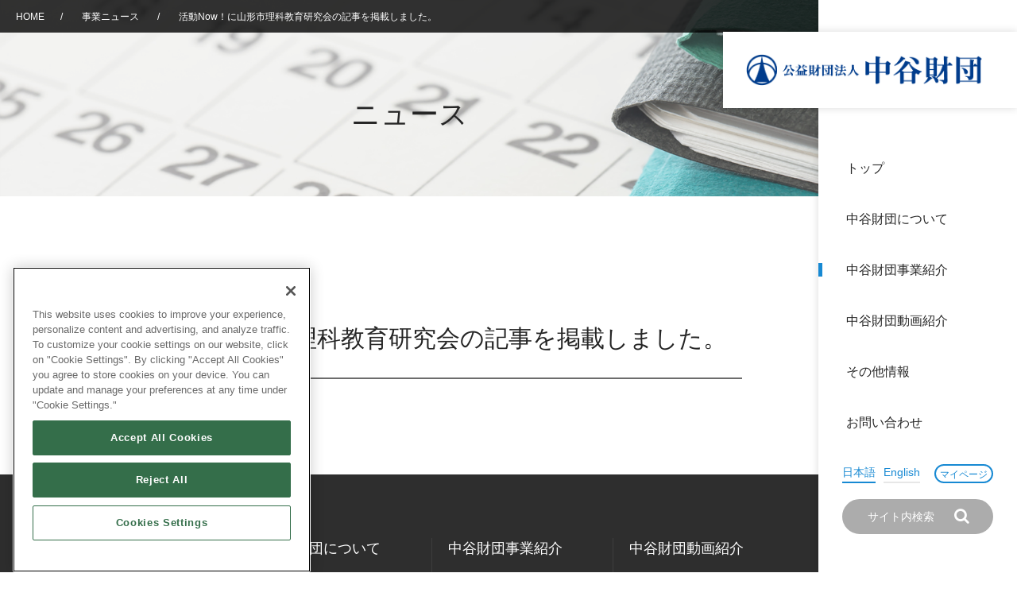

--- FILE ---
content_type: text/html; charset=UTF-8
request_url: https://www.nakatani-foundation.jp/news/%E6%B4%BB%E5%8B%95now%EF%BC%81%E3%81%AB%E5%B1%B1%E5%BD%A2%E5%B8%82%E7%90%86%E7%A7%91%E6%95%99%E8%82%B2%E7%A0%94%E7%A9%B6%E4%BC%9A%E3%81%AE%E8%A8%98%E4%BA%8B%E3%82%92%E6%8E%B2%E8%BC%89%E3%81%97-6/
body_size: 43038
content:
<!DOCTYPE html>
<html lang="ja">
<head>

  <!-- Google Tag Manager -->
  <script>(function(w,d,s,l,i){w[l]=w[l]||[];w[l].push({'gtm.start':
  new Date().getTime(),event:'gtm.js'});var f=d.getElementsByTagName(s)[0],
  j=d.createElement(s),dl=l!='dataLayer'?'&l='+l:'';j.async=true;j.src=
  'https://www.googletagmanager.com/gtm.js?id='+i+dl;f.parentNode.insertBefore(j,f);
  })(window,document,'script','dataLayer','GTM-W8BMMLR8');</script>
  <!-- End Google Tag Manager -->


  <meta http-equiv="Content-Type" content="text/html; charset=UTF-8">
  <meta name="viewport" content="width=device-width, initial-scale=1, minimum-scale=1, maximum-scale=1, user-scalable=no">
  <link rel="icon" href="https://www.nakatani-foundation.jp/wp-content/themes/nakatani-foundation/module/img/common/favicon.ico">
  <!-- 転送処理 -->
    
  
  
  
  <!-- 交流助成転送 -->
  
  
  
  
  
  
  
  
  
  
  
  
  <!-- 研究助成転送 -->
  
  
  
  
  
  
  
  
  
  

  <!-- 転送処理 // -->
  
          <meta name="description" content="お知らせ | 第４回サイエンスキッズクラブ　プログラミングに挑戦しよう②" />
    <meta property="og:description" content="お知らせ | 第４回サイエンスキッズクラブ　プログラミングに挑戦しよう②">
    <meta name="twitter:description" content="お知らせ | 第４回サイエンスキッズクラブ　プログラミングに挑戦しよう②" />
  
  <!--[if lt IE 9]><script src="module/js/common/libs/html5shiv.js"></script><![endif]-->
  <link href="https://www.nakatani-foundation.jp/wp-content/themes/nakatani-foundation/module/font/font-awesome/css/font-awesome.min.css" rel="stylesheet">
<link rel="stylesheet" type="text/css" href="https://www.nakatani-foundation.jp/wp-content/themes/nakatani-foundation/module/css/common/base.css" />
<link rel="stylesheet" type="text/css" href="https://www.nakatani-foundation.jp/wp-content/themes/nakatani-foundation/module/css/animate.css" />
<link rel="stylesheet" type="text/css" href="https://www.nakatani-foundation.jp/wp-content/themes/nakatani-foundation/module/css/common/shared_renewal.css" />
<link rel="stylesheet" type="text/css" href="https://www.nakatani-foundation.jp/wp-content/themes/nakatani-foundation/module/css/common/shared_renewal_en.css" />




<link rel="stylesheet" type="text/css" href="https://www.nakatani-foundation.jp/wp-content/themes/nakatani-foundation/module/css/news.css" />








    <!-- Bing Web Master Tools -->
  <meta name="msvalidate.01" content="5BF12490889ADFBF86C5AE08B91D13B2" />
  <meta name='robots' content='index, follow, max-image-preview:large, max-snippet:-1, max-video-preview:-1' />
	<style>img:is([sizes="auto" i], [sizes^="auto," i]) { contain-intrinsic-size: 3000px 1500px }</style>
	
	<!-- This site is optimized with the Yoast SEO plugin v25.8 - https://yoast.com/wordpress/plugins/seo/ -->
	<title>活動Now！に山形市理科教育研究会の記事を掲載しました。 | 公益財団法人 中谷財団</title>
	<link rel="canonical" href="https://www.nakatani-foundation.jp/news/活動now！に山形市理科教育研究会の記事を掲載し-6/" />
	<meta property="og:locale" content="ja_JP" />
	<meta property="og:type" content="article" />
	<meta property="og:title" content="活動Now！に山形市理科教育研究会の記事を掲載しました。 | 公益財団法人 中谷財団" />
	<meta property="og:url" content="https://www.nakatani-foundation.jp/news/活動now！に山形市理科教育研究会の記事を掲載し-6/" />
	<meta property="og:site_name" content="公益財団法人 中谷財団" />
	<meta property="article:modified_time" content="2018-08-24T08:42:43+00:00" />
	<meta property="og:image" content="https://www.nakatani-foundation.jp/wp-content/themes/nakatani-foundation/module/img/common/ogp.jpg" />
	<script type="application/ld+json" class="yoast-schema-graph">{"@context":"https://schema.org","@graph":[{"@type":"WebPage","@id":"https://www.nakatani-foundation.jp/news/%e6%b4%bb%e5%8b%95now%ef%bc%81%e3%81%ab%e5%b1%b1%e5%bd%a2%e5%b8%82%e7%90%86%e7%a7%91%e6%95%99%e8%82%b2%e7%a0%94%e7%a9%b6%e4%bc%9a%e3%81%ae%e8%a8%98%e4%ba%8b%e3%82%92%e6%8e%b2%e8%bc%89%e3%81%97-6/","url":"https://www.nakatani-foundation.jp/news/%e6%b4%bb%e5%8b%95now%ef%bc%81%e3%81%ab%e5%b1%b1%e5%bd%a2%e5%b8%82%e7%90%86%e7%a7%91%e6%95%99%e8%82%b2%e7%a0%94%e7%a9%b6%e4%bc%9a%e3%81%ae%e8%a8%98%e4%ba%8b%e3%82%92%e6%8e%b2%e8%bc%89%e3%81%97-6/","name":"活動Now！に山形市理科教育研究会の記事を掲載しました。 | 公益財団法人 中谷財団","isPartOf":{"@id":"https://www.nakatani-foundation.jp/#website"},"datePublished":"2018-08-23T08:41:54+00:00","dateModified":"2018-08-24T08:42:43+00:00","description":"当財団は、BME（Bio Medical Engineering）分野における研究・開発に対する表彰及び助成を行い、BME分野の研究・開発の発展を図ること、将来の科学・技術を担う人材の育成を図るため青少年に対する奨学、教育振興を行うことで、我が国及び国際社会の発展並びに生活の向上に寄与することを目的としています。","breadcrumb":{"@id":"https://www.nakatani-foundation.jp/news/%e6%b4%bb%e5%8b%95now%ef%bc%81%e3%81%ab%e5%b1%b1%e5%bd%a2%e5%b8%82%e7%90%86%e7%a7%91%e6%95%99%e8%82%b2%e7%a0%94%e7%a9%b6%e4%bc%9a%e3%81%ae%e8%a8%98%e4%ba%8b%e3%82%92%e6%8e%b2%e8%bc%89%e3%81%97-6/#breadcrumb"},"inLanguage":"ja","potentialAction":[{"@type":"ReadAction","target":["https://www.nakatani-foundation.jp/news/%e6%b4%bb%e5%8b%95now%ef%bc%81%e3%81%ab%e5%b1%b1%e5%bd%a2%e5%b8%82%e7%90%86%e7%a7%91%e6%95%99%e8%82%b2%e7%a0%94%e7%a9%b6%e4%bc%9a%e3%81%ae%e8%a8%98%e4%ba%8b%e3%82%92%e6%8e%b2%e8%bc%89%e3%81%97-6/"]}]},{"@type":"BreadcrumbList","@id":"https://www.nakatani-foundation.jp/news/%e6%b4%bb%e5%8b%95now%ef%bc%81%e3%81%ab%e5%b1%b1%e5%bd%a2%e5%b8%82%e7%90%86%e7%a7%91%e6%95%99%e8%82%b2%e7%a0%94%e7%a9%b6%e4%bc%9a%e3%81%ae%e8%a8%98%e4%ba%8b%e3%82%92%e6%8e%b2%e8%bc%89%e3%81%97-6/#breadcrumb","itemListElement":[{"@type":"ListItem","position":1,"name":"Home","item":"https://www.nakatani-foundation.jp/"},{"@type":"ListItem","position":2,"name":"事業ニュース","item":"https://www.nakatani-foundation.jp/news/"},{"@type":"ListItem","position":3,"name":"活動Now！に山形市理科教育研究会の記事を掲載しました。"}]},{"@type":"WebSite","@id":"https://www.nakatani-foundation.jp/#website","url":"https://www.nakatani-foundation.jp/","name":"公益財団法人 中谷財団","description":"当財団は、BME（Bio Medical Engineering）分野における研究・開発に対する表彰及び助成を行い、BME分野の研究・開発の発展を図ること、将来の科学・技術を担う人材の育成を図るため青少年に対する奨学、教育振興を行うことで、我が国及び国際社会の発展並びに生活の向上に寄与することを目的としています。","potentialAction":[{"@type":"SearchAction","target":{"@type":"EntryPoint","urlTemplate":"https://www.nakatani-foundation.jp/?s={search_term_string}"},"query-input":{"@type":"PropertyValueSpecification","valueRequired":true,"valueName":"search_term_string"}}],"inLanguage":"ja"}]}</script>
	<!-- / Yoast SEO plugin. -->


<script type="text/javascript">
/* <![CDATA[ */
window._wpemojiSettings = {"baseUrl":"https:\/\/s.w.org\/images\/core\/emoji\/16.0.1\/72x72\/","ext":".png","svgUrl":"https:\/\/s.w.org\/images\/core\/emoji\/16.0.1\/svg\/","svgExt":".svg","source":{"concatemoji":"https:\/\/www.nakatani-foundation.jp\/wp-includes\/js\/wp-emoji-release.min.js?ver=6.8.2"}};
/*! This file is auto-generated */
!function(s,n){var o,i,e;function c(e){try{var t={supportTests:e,timestamp:(new Date).valueOf()};sessionStorage.setItem(o,JSON.stringify(t))}catch(e){}}function p(e,t,n){e.clearRect(0,0,e.canvas.width,e.canvas.height),e.fillText(t,0,0);var t=new Uint32Array(e.getImageData(0,0,e.canvas.width,e.canvas.height).data),a=(e.clearRect(0,0,e.canvas.width,e.canvas.height),e.fillText(n,0,0),new Uint32Array(e.getImageData(0,0,e.canvas.width,e.canvas.height).data));return t.every(function(e,t){return e===a[t]})}function u(e,t){e.clearRect(0,0,e.canvas.width,e.canvas.height),e.fillText(t,0,0);for(var n=e.getImageData(16,16,1,1),a=0;a<n.data.length;a++)if(0!==n.data[a])return!1;return!0}function f(e,t,n,a){switch(t){case"flag":return n(e,"\ud83c\udff3\ufe0f\u200d\u26a7\ufe0f","\ud83c\udff3\ufe0f\u200b\u26a7\ufe0f")?!1:!n(e,"\ud83c\udde8\ud83c\uddf6","\ud83c\udde8\u200b\ud83c\uddf6")&&!n(e,"\ud83c\udff4\udb40\udc67\udb40\udc62\udb40\udc65\udb40\udc6e\udb40\udc67\udb40\udc7f","\ud83c\udff4\u200b\udb40\udc67\u200b\udb40\udc62\u200b\udb40\udc65\u200b\udb40\udc6e\u200b\udb40\udc67\u200b\udb40\udc7f");case"emoji":return!a(e,"\ud83e\udedf")}return!1}function g(e,t,n,a){var r="undefined"!=typeof WorkerGlobalScope&&self instanceof WorkerGlobalScope?new OffscreenCanvas(300,150):s.createElement("canvas"),o=r.getContext("2d",{willReadFrequently:!0}),i=(o.textBaseline="top",o.font="600 32px Arial",{});return e.forEach(function(e){i[e]=t(o,e,n,a)}),i}function t(e){var t=s.createElement("script");t.src=e,t.defer=!0,s.head.appendChild(t)}"undefined"!=typeof Promise&&(o="wpEmojiSettingsSupports",i=["flag","emoji"],n.supports={everything:!0,everythingExceptFlag:!0},e=new Promise(function(e){s.addEventListener("DOMContentLoaded",e,{once:!0})}),new Promise(function(t){var n=function(){try{var e=JSON.parse(sessionStorage.getItem(o));if("object"==typeof e&&"number"==typeof e.timestamp&&(new Date).valueOf()<e.timestamp+604800&&"object"==typeof e.supportTests)return e.supportTests}catch(e){}return null}();if(!n){if("undefined"!=typeof Worker&&"undefined"!=typeof OffscreenCanvas&&"undefined"!=typeof URL&&URL.createObjectURL&&"undefined"!=typeof Blob)try{var e="postMessage("+g.toString()+"("+[JSON.stringify(i),f.toString(),p.toString(),u.toString()].join(",")+"));",a=new Blob([e],{type:"text/javascript"}),r=new Worker(URL.createObjectURL(a),{name:"wpTestEmojiSupports"});return void(r.onmessage=function(e){c(n=e.data),r.terminate(),t(n)})}catch(e){}c(n=g(i,f,p,u))}t(n)}).then(function(e){for(var t in e)n.supports[t]=e[t],n.supports.everything=n.supports.everything&&n.supports[t],"flag"!==t&&(n.supports.everythingExceptFlag=n.supports.everythingExceptFlag&&n.supports[t]);n.supports.everythingExceptFlag=n.supports.everythingExceptFlag&&!n.supports.flag,n.DOMReady=!1,n.readyCallback=function(){n.DOMReady=!0}}).then(function(){return e}).then(function(){var e;n.supports.everything||(n.readyCallback(),(e=n.source||{}).concatemoji?t(e.concatemoji):e.wpemoji&&e.twemoji&&(t(e.twemoji),t(e.wpemoji)))}))}((window,document),window._wpemojiSettings);
/* ]]> */
</script>
<style id='wp-emoji-styles-inline-css' type='text/css'>

	img.wp-smiley, img.emoji {
		display: inline !important;
		border: none !important;
		box-shadow: none !important;
		height: 1em !important;
		width: 1em !important;
		margin: 0 0.07em !important;
		vertical-align: -0.1em !important;
		background: none !important;
		padding: 0 !important;
	}
</style>
<link rel='stylesheet' id='wp-block-library-css' href='https://www.nakatani-foundation.jp/wp-includes/css/dist/block-library/style.min.css?ver=6.8.2' type='text/css' media='all' />
<style id='classic-theme-styles-inline-css' type='text/css'>
/*! This file is auto-generated */
.wp-block-button__link{color:#fff;background-color:#32373c;border-radius:9999px;box-shadow:none;text-decoration:none;padding:calc(.667em + 2px) calc(1.333em + 2px);font-size:1.125em}.wp-block-file__button{background:#32373c;color:#fff;text-decoration:none}
</style>
<style id='global-styles-inline-css' type='text/css'>
:root{--wp--preset--aspect-ratio--square: 1;--wp--preset--aspect-ratio--4-3: 4/3;--wp--preset--aspect-ratio--3-4: 3/4;--wp--preset--aspect-ratio--3-2: 3/2;--wp--preset--aspect-ratio--2-3: 2/3;--wp--preset--aspect-ratio--16-9: 16/9;--wp--preset--aspect-ratio--9-16: 9/16;--wp--preset--color--black: #000000;--wp--preset--color--cyan-bluish-gray: #abb8c3;--wp--preset--color--white: #ffffff;--wp--preset--color--pale-pink: #f78da7;--wp--preset--color--vivid-red: #cf2e2e;--wp--preset--color--luminous-vivid-orange: #ff6900;--wp--preset--color--luminous-vivid-amber: #fcb900;--wp--preset--color--light-green-cyan: #7bdcb5;--wp--preset--color--vivid-green-cyan: #00d084;--wp--preset--color--pale-cyan-blue: #8ed1fc;--wp--preset--color--vivid-cyan-blue: #0693e3;--wp--preset--color--vivid-purple: #9b51e0;--wp--preset--gradient--vivid-cyan-blue-to-vivid-purple: linear-gradient(135deg,rgba(6,147,227,1) 0%,rgb(155,81,224) 100%);--wp--preset--gradient--light-green-cyan-to-vivid-green-cyan: linear-gradient(135deg,rgb(122,220,180) 0%,rgb(0,208,130) 100%);--wp--preset--gradient--luminous-vivid-amber-to-luminous-vivid-orange: linear-gradient(135deg,rgba(252,185,0,1) 0%,rgba(255,105,0,1) 100%);--wp--preset--gradient--luminous-vivid-orange-to-vivid-red: linear-gradient(135deg,rgba(255,105,0,1) 0%,rgb(207,46,46) 100%);--wp--preset--gradient--very-light-gray-to-cyan-bluish-gray: linear-gradient(135deg,rgb(238,238,238) 0%,rgb(169,184,195) 100%);--wp--preset--gradient--cool-to-warm-spectrum: linear-gradient(135deg,rgb(74,234,220) 0%,rgb(151,120,209) 20%,rgb(207,42,186) 40%,rgb(238,44,130) 60%,rgb(251,105,98) 80%,rgb(254,248,76) 100%);--wp--preset--gradient--blush-light-purple: linear-gradient(135deg,rgb(255,206,236) 0%,rgb(152,150,240) 100%);--wp--preset--gradient--blush-bordeaux: linear-gradient(135deg,rgb(254,205,165) 0%,rgb(254,45,45) 50%,rgb(107,0,62) 100%);--wp--preset--gradient--luminous-dusk: linear-gradient(135deg,rgb(255,203,112) 0%,rgb(199,81,192) 50%,rgb(65,88,208) 100%);--wp--preset--gradient--pale-ocean: linear-gradient(135deg,rgb(255,245,203) 0%,rgb(182,227,212) 50%,rgb(51,167,181) 100%);--wp--preset--gradient--electric-grass: linear-gradient(135deg,rgb(202,248,128) 0%,rgb(113,206,126) 100%);--wp--preset--gradient--midnight: linear-gradient(135deg,rgb(2,3,129) 0%,rgb(40,116,252) 100%);--wp--preset--font-size--small: 13px;--wp--preset--font-size--medium: 20px;--wp--preset--font-size--large: 36px;--wp--preset--font-size--x-large: 42px;--wp--preset--spacing--20: 0.44rem;--wp--preset--spacing--30: 0.67rem;--wp--preset--spacing--40: 1rem;--wp--preset--spacing--50: 1.5rem;--wp--preset--spacing--60: 2.25rem;--wp--preset--spacing--70: 3.38rem;--wp--preset--spacing--80: 5.06rem;--wp--preset--shadow--natural: 6px 6px 9px rgba(0, 0, 0, 0.2);--wp--preset--shadow--deep: 12px 12px 50px rgba(0, 0, 0, 0.4);--wp--preset--shadow--sharp: 6px 6px 0px rgba(0, 0, 0, 0.2);--wp--preset--shadow--outlined: 6px 6px 0px -3px rgba(255, 255, 255, 1), 6px 6px rgba(0, 0, 0, 1);--wp--preset--shadow--crisp: 6px 6px 0px rgba(0, 0, 0, 1);}:where(.is-layout-flex){gap: 0.5em;}:where(.is-layout-grid){gap: 0.5em;}body .is-layout-flex{display: flex;}.is-layout-flex{flex-wrap: wrap;align-items: center;}.is-layout-flex > :is(*, div){margin: 0;}body .is-layout-grid{display: grid;}.is-layout-grid > :is(*, div){margin: 0;}:where(.wp-block-columns.is-layout-flex){gap: 2em;}:where(.wp-block-columns.is-layout-grid){gap: 2em;}:where(.wp-block-post-template.is-layout-flex){gap: 1.25em;}:where(.wp-block-post-template.is-layout-grid){gap: 1.25em;}.has-black-color{color: var(--wp--preset--color--black) !important;}.has-cyan-bluish-gray-color{color: var(--wp--preset--color--cyan-bluish-gray) !important;}.has-white-color{color: var(--wp--preset--color--white) !important;}.has-pale-pink-color{color: var(--wp--preset--color--pale-pink) !important;}.has-vivid-red-color{color: var(--wp--preset--color--vivid-red) !important;}.has-luminous-vivid-orange-color{color: var(--wp--preset--color--luminous-vivid-orange) !important;}.has-luminous-vivid-amber-color{color: var(--wp--preset--color--luminous-vivid-amber) !important;}.has-light-green-cyan-color{color: var(--wp--preset--color--light-green-cyan) !important;}.has-vivid-green-cyan-color{color: var(--wp--preset--color--vivid-green-cyan) !important;}.has-pale-cyan-blue-color{color: var(--wp--preset--color--pale-cyan-blue) !important;}.has-vivid-cyan-blue-color{color: var(--wp--preset--color--vivid-cyan-blue) !important;}.has-vivid-purple-color{color: var(--wp--preset--color--vivid-purple) !important;}.has-black-background-color{background-color: var(--wp--preset--color--black) !important;}.has-cyan-bluish-gray-background-color{background-color: var(--wp--preset--color--cyan-bluish-gray) !important;}.has-white-background-color{background-color: var(--wp--preset--color--white) !important;}.has-pale-pink-background-color{background-color: var(--wp--preset--color--pale-pink) !important;}.has-vivid-red-background-color{background-color: var(--wp--preset--color--vivid-red) !important;}.has-luminous-vivid-orange-background-color{background-color: var(--wp--preset--color--luminous-vivid-orange) !important;}.has-luminous-vivid-amber-background-color{background-color: var(--wp--preset--color--luminous-vivid-amber) !important;}.has-light-green-cyan-background-color{background-color: var(--wp--preset--color--light-green-cyan) !important;}.has-vivid-green-cyan-background-color{background-color: var(--wp--preset--color--vivid-green-cyan) !important;}.has-pale-cyan-blue-background-color{background-color: var(--wp--preset--color--pale-cyan-blue) !important;}.has-vivid-cyan-blue-background-color{background-color: var(--wp--preset--color--vivid-cyan-blue) !important;}.has-vivid-purple-background-color{background-color: var(--wp--preset--color--vivid-purple) !important;}.has-black-border-color{border-color: var(--wp--preset--color--black) !important;}.has-cyan-bluish-gray-border-color{border-color: var(--wp--preset--color--cyan-bluish-gray) !important;}.has-white-border-color{border-color: var(--wp--preset--color--white) !important;}.has-pale-pink-border-color{border-color: var(--wp--preset--color--pale-pink) !important;}.has-vivid-red-border-color{border-color: var(--wp--preset--color--vivid-red) !important;}.has-luminous-vivid-orange-border-color{border-color: var(--wp--preset--color--luminous-vivid-orange) !important;}.has-luminous-vivid-amber-border-color{border-color: var(--wp--preset--color--luminous-vivid-amber) !important;}.has-light-green-cyan-border-color{border-color: var(--wp--preset--color--light-green-cyan) !important;}.has-vivid-green-cyan-border-color{border-color: var(--wp--preset--color--vivid-green-cyan) !important;}.has-pale-cyan-blue-border-color{border-color: var(--wp--preset--color--pale-cyan-blue) !important;}.has-vivid-cyan-blue-border-color{border-color: var(--wp--preset--color--vivid-cyan-blue) !important;}.has-vivid-purple-border-color{border-color: var(--wp--preset--color--vivid-purple) !important;}.has-vivid-cyan-blue-to-vivid-purple-gradient-background{background: var(--wp--preset--gradient--vivid-cyan-blue-to-vivid-purple) !important;}.has-light-green-cyan-to-vivid-green-cyan-gradient-background{background: var(--wp--preset--gradient--light-green-cyan-to-vivid-green-cyan) !important;}.has-luminous-vivid-amber-to-luminous-vivid-orange-gradient-background{background: var(--wp--preset--gradient--luminous-vivid-amber-to-luminous-vivid-orange) !important;}.has-luminous-vivid-orange-to-vivid-red-gradient-background{background: var(--wp--preset--gradient--luminous-vivid-orange-to-vivid-red) !important;}.has-very-light-gray-to-cyan-bluish-gray-gradient-background{background: var(--wp--preset--gradient--very-light-gray-to-cyan-bluish-gray) !important;}.has-cool-to-warm-spectrum-gradient-background{background: var(--wp--preset--gradient--cool-to-warm-spectrum) !important;}.has-blush-light-purple-gradient-background{background: var(--wp--preset--gradient--blush-light-purple) !important;}.has-blush-bordeaux-gradient-background{background: var(--wp--preset--gradient--blush-bordeaux) !important;}.has-luminous-dusk-gradient-background{background: var(--wp--preset--gradient--luminous-dusk) !important;}.has-pale-ocean-gradient-background{background: var(--wp--preset--gradient--pale-ocean) !important;}.has-electric-grass-gradient-background{background: var(--wp--preset--gradient--electric-grass) !important;}.has-midnight-gradient-background{background: var(--wp--preset--gradient--midnight) !important;}.has-small-font-size{font-size: var(--wp--preset--font-size--small) !important;}.has-medium-font-size{font-size: var(--wp--preset--font-size--medium) !important;}.has-large-font-size{font-size: var(--wp--preset--font-size--large) !important;}.has-x-large-font-size{font-size: var(--wp--preset--font-size--x-large) !important;}
:where(.wp-block-post-template.is-layout-flex){gap: 1.25em;}:where(.wp-block-post-template.is-layout-grid){gap: 1.25em;}
:where(.wp-block-columns.is-layout-flex){gap: 2em;}:where(.wp-block-columns.is-layout-grid){gap: 2em;}
:root :where(.wp-block-pullquote){font-size: 1.5em;line-height: 1.6;}
</style>
<link rel='stylesheet' id='contact-form-7-css' href='https://www.nakatani-foundation.jp/wp-content/plugins/contact-form-7/includes/css/styles.css?ver=6.1.1' type='text/css' media='all' />
<link rel='stylesheet' id='responsive-lightbox-nivo-css' href='https://www.nakatani-foundation.jp/wp-content/plugins/responsive-lightbox/assets/nivo/nivo-lightbox.min.css?ver=1.3.1' type='text/css' media='all' />
<link rel='stylesheet' id='responsive-lightbox-nivo-default-css' href='https://www.nakatani-foundation.jp/wp-content/plugins/responsive-lightbox/assets/nivo/themes/default/default.css?ver=1.3.1' type='text/css' media='all' />
<script type="text/javascript" src="https://www.nakatani-foundation.jp/wp-includes/js/jquery/jquery.min.js?ver=3.7.1" id="jquery-core-js"></script>
<script type="text/javascript" src="https://www.nakatani-foundation.jp/wp-includes/js/jquery/jquery-migrate.min.js?ver=3.4.1" id="jquery-migrate-js"></script>
<script type="text/javascript" src="https://www.nakatani-foundation.jp/wp-content/plugins/nakatani-file-download/js/file-download.php?ver=6.8.2" id="file-download-js"></script>
<script type="text/javascript" src="https://www.nakatani-foundation.jp/wp-content/plugins/responsive-lightbox/assets/infinitescroll/infinite-scroll.pkgd.min.js?ver=4.0.1" id="responsive-lightbox-infinite-scroll-js"></script>
<link rel="https://api.w.org/" href="https://www.nakatani-foundation.jp/wp-json/" /><link rel="alternate" title="JSON" type="application/json" href="https://www.nakatani-foundation.jp/wp-json/wp/v2/news/11443" /><link rel="EditURI" type="application/rsd+xml" title="RSD" href="https://www.nakatani-foundation.jp/xmlrpc.php?rsd" />
<link rel='shortlink' href='https://www.nakatani-foundation.jp/?p=11443' />
<link rel="alternate" title="oEmbed (JSON)" type="application/json+oembed" href="https://www.nakatani-foundation.jp/wp-json/oembed/1.0/embed?url=https%3A%2F%2Fwww.nakatani-foundation.jp%2Fnews%2F%25e6%25b4%25bb%25e5%258b%2595now%25ef%25bc%2581%25e3%2581%25ab%25e5%25b1%25b1%25e5%25bd%25a2%25e5%25b8%2582%25e7%2590%2586%25e7%25a7%2591%25e6%2595%2599%25e8%2582%25b2%25e7%25a0%2594%25e7%25a9%25b6%25e4%25bc%259a%25e3%2581%25ae%25e8%25a8%2598%25e4%25ba%258b%25e3%2582%2592%25e6%258e%25b2%25e8%25bc%2589%25e3%2581%2597-6%2F" />
<link rel="alternate" title="oEmbed (XML)" type="text/xml+oembed" href="https://www.nakatani-foundation.jp/wp-json/oembed/1.0/embed?url=https%3A%2F%2Fwww.nakatani-foundation.jp%2Fnews%2F%25e6%25b4%25bb%25e5%258b%2595now%25ef%25bc%2581%25e3%2581%25ab%25e5%25b1%25b1%25e5%25bd%25a2%25e5%25b8%2582%25e7%2590%2586%25e7%25a7%2591%25e6%2595%2599%25e8%2582%25b2%25e7%25a0%2594%25e7%25a9%25b6%25e4%25bc%259a%25e3%2581%25ae%25e8%25a8%2598%25e4%25ba%258b%25e3%2582%2592%25e6%258e%25b2%25e8%25bc%2589%25e3%2581%2597-6%2F&#038;format=xml" />
<script type="text/javascript">
	window._se_plugin_version = '8.2.2';
</script>
<style type="text/css">.broken_link, a.broken_link {
	text-decoration: line-through;
}</style><link rel="icon" href="https://storage.nakatani-foundation.jp/main/p/uploads/cropped-favicon-32x32.png" sizes="32x32" />
<link rel="icon" href="https://storage.nakatani-foundation.jp/main/p/uploads/cropped-favicon-192x192.png" sizes="192x192" />
<link rel="apple-touch-icon" href="https://storage.nakatani-foundation.jp/main/p/uploads/cropped-favicon-180x180.png" />
<meta name="msapplication-TileImage" content="https://storage.nakatani-foundation.jp/main/p/uploads/cropped-favicon-270x270.png" />
</head>

<body id="top">

  <!-- Google Tag Manager (noscript) -->
  <noscript><iframe src="https://www.googletagmanager.com/ns.html?id=GTM-W8BMMLR8"
  height="0" width="0" style="display:none;visibility:hidden"></iframe></noscript>
  <!-- End Google Tag Manager (noscript) -->

  <!-------------------- ▼ ヘッダー ▼ -------------------->
    <header>
      <h1 class="headerLogo">
        <a href="https://www.nakatani-foundation.jp/">
          <img class="dNoneMd" src="https://www.nakatani-foundation.jp/wp-content/themes/nakatani-foundation/module/img/common/header_logo.png" alt="公益財団法人 中谷財団">
          <img class="dNone dInlineMd" src="https://www.nakatani-foundation.jp/wp-content/themes/nakatani-foundation/module/img/common/sp/header_logo.png" alt="公益財団法人 中谷財団">
        </a>
      </h1>

      <a class="btnSpMenu" href="https://www.nakatani-foundation.jp/">
        <span class="close"></span>
        <span class="barTop"></span>
        <span class="barBottom"></span>
      </a>


      <div class="headerContainer">
        <nav class="gNav">
          <ul class="gNavParentList">
            <li>
              <a href="https://www.nakatani-foundation.jp/" class="gNavParentLink">トップ</a>
            </li>

            <li>
              <a href="https://www.nakatani-foundation.jp/about/" class="gNavTrigger" data-gnav-target="#gNavAbout">中谷財団について</a>

              <div class="gNavChild" id="gNavAbout">
                <ul class="gNavChildList">
                  <li class="navListItemSp"><a href="https://www.nakatani-foundation.jp/about/">中谷財団について</a></li>
                  <li><a href="https://www.nakatani-foundation.jp/about/greeting/">理事長挨拶</a></li>
                  <li><a href="https://www.nakatani-foundation.jp/about/prospectus/">設立趣意書</a></li>
                  <li><a href="https://www.nakatani-foundation.jp/about/outline/">財団概要</a></li>
                  <li><a href="https://www.nakatani-foundation.jp/about/history/">沿革</a></li>
                  <li class="gNavChildListMore">
                    40年史デジタルブック
                    <ul>
                      <li><a href="https://storage.nakatani-foundation.jp/static/40years_history/index.html" target="_blank">中谷財団40年史</a></li>
                      <li><a href="https://storage.nakatani-foundation.jp/static/40years_history_extra/index.html" target="_blank">40年史別冊</a></li>
                    </ul>
                  </li>
                  <li><a href="https://www.nakatani-foundation.jp/about/members/">役員・評議員</a></li>
                  <li><a href="https://www.nakatani-foundation.jp/about/public_notice/">公開情報</a></li>
                  <li><a href="https://www.nakatani-foundation.jp/about/annual_report/">年報一覧</a></li>
                  <li><a href="https://www.nakatani-foundation.jp/wp-content/themes/nakatani-foundation/module/pdf/report/nf_2019.pdf" target="_blank">中谷財団レポート</a></li>
                </ul>
              </div>
            </li>

            <li>
              <a href="https://www.nakatani-foundation.jp/business/" class="gNavTrigger current" data-gnav-target="#gNavProjects">中谷財団事業紹介</a>

              <div class="gNavChild" id="gNavProjects">
                <ul class="gNavChildList">
                  <li class="navListItemSp"><a href="https://www.nakatani-foundation.jp/business/">中谷財団事業紹介</a></li>
                  <li><a href="https://www.nakatani-foundation.jp/business/nakatani_award/">中谷賞</a></li>
                  <li><a href="https://www.kobe-prize.jp/" target="_blank">神戸賞</a></li>
                  <li><a href="https://www.nakatani-foundation.jp/business/longterm/">長期大型研究助成</a></li>
                  <li><a href="https://www.nakatani-foundation.jp/grant_tech/">研究助成</a></li>
                  <li><a href="https://www.nakatani-foundation.jp/grant_exchange/">交流助成</a></li>
                  <li><a href="https://www.nakatani-foundation.jp/business/scholarship/">大学院生奨学金</a></li>
                  <li><a href="https://www.nakatani-foundation.jp/business/ries_top/">国際学生交流プログラム</a></li>
                  <li><a href="https://www.nakatani-foundation.jp/business/grant_science_edu_top/">科学教育振興助成・<br>次世代理系人材育成プログラム助成</a></li>
                </ul>
              </div>
            </li>

            <li>
            <a href="https://www.nakatani-foundation.jp/videolist/" class="gNavParentLink">中谷財団動画紹介</a>
            </li>

            
            <li>
              <a href="https://www.nakatani-foundation.jp/others/" class="gNavTrigger" data-gnav-target="#gNavOthers">その他情報</a>

              <div class="gNavChild" id="gNavOthers">
                <ul class="gNavChildList">
                  <li class="navListItemSp"><a href="https://www.nakatani-foundation.jp/others/">その他情報</a></li>
                  <li><a href="https://www.nakatani-foundation.jp/privacy/">個人情報保護に関する<br class="dNoneLg">基本方針</a></li>
                  <li><a href="https://www.nakatani-foundation.jp/access/">アクセス</a></li>
                  <li><a href="https://www.nakatani-foundation.jp/faq/">よくあるご質問</a></li>
                  <li><a href="https://www.nakatani-foundation.jp/sitemap/">サイトマップ</a></li>
                  <li><a href="https://www.nakatani-foundation.jp/about_database/">中谷財団アーカイブ</a></li>
                </ul>
              </div>
            </li>

            <li>
              <a href="https://www.nakatani-foundation.jp/inquiry/" class="gNavParentLink">お問い合わせ</a>
            </li>
          </ul>
        </nav>

                <div class="gNavSubContent">
          <a class="changeLang active" href="https://www.nakatani-foundation.jp/">日本語</a>
                    <a class="changeLang" href="https://www.nakatani-foundation.jp/en/">English</a>
                    <a class="btnMypage" href="https://grants.nakatani-foundation.jp/login/index.html" target="_blank">マイページ</a>
        </div>


        <div class="gNavSearch">
          <form action="https://www.nakatani-foundation.jp/" method="GET">
            <div class="searchInputBox">
              <input class="inputTxt" type="text" name="s" value="" placeholder="サイト内検索">
              <button type="submit" name="submit"><i class="fa fa-search" aria-hidden="true"></i></button>
            </div>
          </form>
        </div>

      </div>
      <!-- /headerContainer -->
    </header>
  <!-------------------- ▲ ヘッダー ▲ -------------------->




<div id="mainContents">
<!-------------------- ▼ メイン ▼ -------------------->
	<main>
		
<!-------------------- ▼ トピックパス ▼ -------------------->
<div id="topicPath">
    <ul>

        <li><a href="https://www.nakatani-foundation.jp/">HOME</a><span>/</span></li>

                    <li>
            <a href="https://www.nakatani-foundation.jp/news/">
                事業ニュース            </a><span>/</span>
        </li>
        
    
    

    

        

            <li>
            活動Now！に山形市理科教育研究会の記事を掲載しました。        </li>
    
    
     </ul>

</div>
<!-------------------- ▲ トピックパス ▲ -------------------->

		<article>
			<h2 class="bgPageTtl">
				ニュース
			</h2>
			<div id="pageContents" class="singleWrap">
			  <div id="pageInner">
								<div id="newsBox">
				  <h3 class="newsBoxTtl">
					<span>2018年08月23日</span>活動Now！に山形市理科教育研究会の記事を掲載しました。				  </h3>
				  <div class="singleInner">
																													  </div>
				</dsiv>
							  </div>
			</div>
		</article>

        <div class="pageTop">
            <a class="scroll" href="#"></a>
        </div>
    </main>
<!-------------------- ▲ メイン ▲ -------------------->
    
<!-------------------- ▼ フッター ▼ -------------------->
      <footer>
        <div class="footerContainer container">
          <div class="footerContainerInner">
            <div class="innerBlock">
              <a class="footerLogo" href="https://www.nakatani-foundation.jp/">
                <img class="dNoneMd" src="https://www.nakatani-foundation.jp/wp-content/themes/nakatani-foundation/module/img/common/footer_logo.png" alt="公益財団法人 中谷財団">
                <img class="dNone dInlineMd" src="https://www.nakatani-foundation.jp/wp-content/themes/nakatani-foundation/module/img/common/sp/footer_logo.png" alt="公益財団法人 中谷財団">
              </a>

              <div class="btnBox">
                <a class="btnLink" href="https://www.nakatani-foundation.jp/inquiry/">お問い合わせ</a>
                <a class="btnLink" href="https://grants.nakatani-foundation.jp/login/index.html" target="_blank">マイページ</a>
              </div>

              <dl id="footerDigitalBook">
                <dt>40年史デジタルブック</dt>
                <dd>
                  <ul>
                      <li><a href="https://storage.nakatani-foundation.jp/static/40years_history/index.html" target="_blank">中谷財団40年史</a></li>
                      <li><a href="https://storage.nakatani-foundation.jp/static/40years_history_extra/index.html" target="_blank">40年史別冊</a></li>
                    </ul>
                </dd>
              </dl>
            </div>
          </div>
          <!-- /footerContainerInner -->


          <div class="fNav">
            <ul class="fNavParentList">
              <li>
                <a class="fNavTrigger" href="https://www.nakatani-foundation.jp/about/" data-fnav-target="#fNavAbout">中谷財団に<span class="dInlineBlock">ついて</span></a>

                <div class="fNavChild" id="fNavAbout">
                  <ul class="fNavChildList">
                    <li class="navListItemSp"><a href="https://www.nakatani-foundation.jp/about/">中谷財団について</a></li>
                    <li><a href="https://www.nakatani-foundation.jp/about/greeting/">理事長挨拶</a></li>
                    <li><a href="https://www.nakatani-foundation.jp/about/prospectus/">設立趣意書</a></li>
                    <li><a href="https://www.nakatani-foundation.jp/about/outline/">財団概要</a></li>
                    <li><a href="https://www.nakatani-foundation.jp/about/history/">沿革</a></li>
                    <li><a href="https://www.nakatani-foundation.jp/about/members/">役員・評議員</a></li>
                    <li><a href="https://www.nakatani-foundation.jp/about/public_notice/">公開情報</a></li>
                    <li><a href="https://www.nakatani-foundation.jp/about/annual_report/">年報一覧</a></li>
                    <li><a href="https://www.nakatani-foundation.jp/wp-content/themes/nakatani-foundation/module/pdf/report/nf_2019.pdf" target="_blank">中谷財団レポート</a></li>
                  </ul>
                </div>
              </li>

              <li>
                <a class="fNavTrigger" href="https://www.nakatani-foundation.jp/business/" data-fnav-target="#fNavProjects">中谷財団事業紹介</a>

                <div class="fNavChild" id="fNavProjects">
                  <ul class="fNavChildList">
                    <li class="navListItemSp"><a href="https://www.nakatani-foundation.jp/business/">中谷財団事業紹介</a></li>
                    <li><a href="https://www.nakatani-foundation.jp/business/nakatani_award/">中谷賞</a></li>
                    <li><a href="https://www.kobe-prize.jp/" target="_blank">神戸賞</a></li>
                    <li><a href="https://www.nakatani-foundation.jp/business/longterm/">長期大型研究助成</a></li>
                    <li><a href="https://www.nakatani-foundation.jp/grant_tech/">研究助成</a></li>
                    <li><a href="https://www.nakatani-foundation.jp/grant_exchange/">交流助成</a></li>
                    <li><a href="https://www.nakatani-foundation.jp/business/scholarship/">大学院生奨学金</a></li>
                    <li><a href="https://www.nakatani-foundation.jp/business/ries_top/">国際学生交流<span class="dInlineBlock">プログラム</span></a></li>
                    <li><a href="https://www.nakatani-foundation.jp/business/grant_science_edu_top/">科学教育振興助成・<br>次世代理系人材育成プログラム助成</a></li>
                  </ul>
                </div>
              </li>

              <li>
                <a class="fNavMainLinkNoSubNav" href="https://www.nakatani-foundation.jp/videolist/">中谷財団動画紹介</a>

                                
                <a class="fNavTrigger" href="https://www.nakatani-foundation.jp/others/" data-fnav-target="#fNavOthers">その他情報</a>

                <div class="fNavChild" id="fNavOthers">
                  <ul class="fNavChildList">
                    <li class="navListItemSp"><a href="https://www.nakatani-foundation.jp/others/">その他情報</a></li>
                    <li><a href="https://www.nakatani-foundation.jp/privacy/">個人情報保護に関する<span class="dInlineBlock">基本方針</span></a></li>
                    <li><a href="https://www.nakatani-foundation.jp/access/">アクセス</a></li>
                    <li><a href="https://www.nakatani-foundation.jp/faq/">よくあるご質問</a></li>
                    <li><a href="https://www.nakatani-foundation.jp/sitemap/">サイトマップ</a></li>
                    <li><a href="https://www.nakatani-foundation.jp/about_database/">中谷財団アーカイブ</a></li>
                  </ul>
                </div>
              </li>


            </ul>
          </div>
          <!-- /fNav -->
        </div>
        <!-- /footerContainer -->

        <div class="container" id="copyright">
          Copyright &copy;Nakatani Foundation. All Rights Reserved
        </div>
      </footer>
      <!-------------------- ▲ フッター ▲ -------------------->

    </div>
    <!-- /mainContent -->
  </div>
  <!-- /wrapper -->

<!-- ▼ JavaScript ▼ -->
<script type="text/javascript" src="https://ajax.googleapis.com/ajax/libs/jquery/2.2.4/jquery.min.js"></script>
<script type="text/javascript" src="https://www.nakatani-foundation.jp/wp-content/themes/nakatani-foundation/module/js/common/ui.js"></script>
<script type="text/javascript" src="https://www.nakatani-foundation.jp/wp-content/themes/nakatani-foundation/module/js/lightbox.js"></script>
<script type="text/javascript" src="https://www.nakatani-foundation.jp/wp-content/themes/nakatani-foundation/module/js/common/ui_renewal.js"></script>













<script>document.addEventListener('touchstart',function(){});</script>
<!-- ▲ JavaScript ▲ -->
<script type="speculationrules">
{"prefetch":[{"source":"document","where":{"and":[{"href_matches":"\/*"},{"not":{"href_matches":["\/wp-*.php","\/wp-admin\/*","\/wp-content\/uploads\/*","\/wp-content\/*","\/wp-content\/plugins\/*","\/wp-content\/themes\/nakatani-foundation\/*","\/*\\?(.+)"]}},{"not":{"selector_matches":"a[rel~=\"nofollow\"]"}},{"not":{"selector_matches":".no-prefetch, .no-prefetch a"}}]},"eagerness":"conservative"}]}
</script>
    <script type="text/javascript">
        document.addEventListener( 'wpcf7mailsent', function( event ) {
        location.replace("https://www.nakatani-foundation.jp/ries_app/thanks/");
	}, false );
</script><script type="text/javascript" src="https://www.nakatani-foundation.jp/wp-includes/js/dist/hooks.min.js?ver=4d63a3d491d11ffd8ac6" id="wp-hooks-js"></script>
<script type="text/javascript" src="https://www.nakatani-foundation.jp/wp-includes/js/dist/i18n.min.js?ver=5e580eb46a90c2b997e6" id="wp-i18n-js"></script>
<script type="text/javascript" id="wp-i18n-js-after">
/* <![CDATA[ */
wp.i18n.setLocaleData( { 'text direction\u0004ltr': [ 'ltr' ] } );
/* ]]> */
</script>
<script type="text/javascript" src="https://www.nakatani-foundation.jp/wp-content/plugins/contact-form-7/includes/swv/js/index.js?ver=6.1.1" id="swv-js"></script>
<script type="text/javascript" id="contact-form-7-js-before">
/* <![CDATA[ */
var wpcf7 = {
    "api": {
        "root": "https:\/\/www.nakatani-foundation.jp\/wp-json\/",
        "namespace": "contact-form-7\/v1"
    }
};
/* ]]> */
</script>
<script type="text/javascript" src="https://www.nakatani-foundation.jp/wp-content/plugins/contact-form-7/includes/js/index.js?ver=6.1.1" id="contact-form-7-js"></script>
<script type="text/javascript" src="https://www.nakatani-foundation.jp/wp-content/plugins/responsive-lightbox/assets/nivo/nivo-lightbox.min.js?ver=1.3.1" id="responsive-lightbox-nivo-js"></script>
<script type="text/javascript" src="https://www.nakatani-foundation.jp/wp-includes/js/underscore.min.js?ver=1.13.7" id="underscore-js"></script>
<script type="text/javascript" id="responsive-lightbox-js-before">
/* <![CDATA[ */
var rlArgs = {"script":"nivo","selector":"lightbox","customEvents":"","activeGalleries":true,"effect":"fade","clickOverlayToClose":true,"keyboardNav":true,"errorMessage":"The requested content cannot be loaded. Please try again later.","woocommerce_gallery":false,"ajaxurl":"https:\/\/www.nakatani-foundation.jp\/wp-admin\/admin-ajax.php","nonce":"5da559fc72","preview":false,"postId":11443,"scriptExtension":false};
/* ]]> */
</script>
<script type="text/javascript" src="https://www.nakatani-foundation.jp/wp-content/plugins/responsive-lightbox/js/front.js?ver=2.5.2" id="responsive-lightbox-js"></script>
<script type="text/javascript" src="https://www.google.com/recaptcha/api.js?render=6LfsuJ0pAAAAAIGeJ7DrAXvNZXSLQruPgAVTjFX4&amp;ver=3.0" id="google-recaptcha-js"></script>
<script type="text/javascript" src="https://www.nakatani-foundation.jp/wp-includes/js/dist/vendor/wp-polyfill.min.js?ver=3.15.0" id="wp-polyfill-js"></script>
<script type="text/javascript" id="wpcf7-recaptcha-js-before">
/* <![CDATA[ */
var wpcf7_recaptcha = {
    "sitekey": "6LfsuJ0pAAAAAIGeJ7DrAXvNZXSLQruPgAVTjFX4",
    "actions": {
        "homepage": "homepage",
        "contactform": "contactform"
    }
};
/* ]]> */
</script>
<script type="text/javascript" src="https://www.nakatani-foundation.jp/wp-content/plugins/contact-form-7/modules/recaptcha/index.js?ver=6.1.1" id="wpcf7-recaptcha-js"></script>
</body>
</html>
</div><!-- /mainContents -->





--- FILE ---
content_type: text/html; charset=utf-8
request_url: https://www.google.com/recaptcha/api2/anchor?ar=1&k=6LfsuJ0pAAAAAIGeJ7DrAXvNZXSLQruPgAVTjFX4&co=aHR0cHM6Ly93d3cubmFrYXRhbmktZm91bmRhdGlvbi5qcDo0NDM.&hl=en&v=PoyoqOPhxBO7pBk68S4YbpHZ&size=invisible&anchor-ms=20000&execute-ms=30000&cb=n0oj30u33w7r
body_size: 48532
content:
<!DOCTYPE HTML><html dir="ltr" lang="en"><head><meta http-equiv="Content-Type" content="text/html; charset=UTF-8">
<meta http-equiv="X-UA-Compatible" content="IE=edge">
<title>reCAPTCHA</title>
<style type="text/css">
/* cyrillic-ext */
@font-face {
  font-family: 'Roboto';
  font-style: normal;
  font-weight: 400;
  font-stretch: 100%;
  src: url(//fonts.gstatic.com/s/roboto/v48/KFO7CnqEu92Fr1ME7kSn66aGLdTylUAMa3GUBHMdazTgWw.woff2) format('woff2');
  unicode-range: U+0460-052F, U+1C80-1C8A, U+20B4, U+2DE0-2DFF, U+A640-A69F, U+FE2E-FE2F;
}
/* cyrillic */
@font-face {
  font-family: 'Roboto';
  font-style: normal;
  font-weight: 400;
  font-stretch: 100%;
  src: url(//fonts.gstatic.com/s/roboto/v48/KFO7CnqEu92Fr1ME7kSn66aGLdTylUAMa3iUBHMdazTgWw.woff2) format('woff2');
  unicode-range: U+0301, U+0400-045F, U+0490-0491, U+04B0-04B1, U+2116;
}
/* greek-ext */
@font-face {
  font-family: 'Roboto';
  font-style: normal;
  font-weight: 400;
  font-stretch: 100%;
  src: url(//fonts.gstatic.com/s/roboto/v48/KFO7CnqEu92Fr1ME7kSn66aGLdTylUAMa3CUBHMdazTgWw.woff2) format('woff2');
  unicode-range: U+1F00-1FFF;
}
/* greek */
@font-face {
  font-family: 'Roboto';
  font-style: normal;
  font-weight: 400;
  font-stretch: 100%;
  src: url(//fonts.gstatic.com/s/roboto/v48/KFO7CnqEu92Fr1ME7kSn66aGLdTylUAMa3-UBHMdazTgWw.woff2) format('woff2');
  unicode-range: U+0370-0377, U+037A-037F, U+0384-038A, U+038C, U+038E-03A1, U+03A3-03FF;
}
/* math */
@font-face {
  font-family: 'Roboto';
  font-style: normal;
  font-weight: 400;
  font-stretch: 100%;
  src: url(//fonts.gstatic.com/s/roboto/v48/KFO7CnqEu92Fr1ME7kSn66aGLdTylUAMawCUBHMdazTgWw.woff2) format('woff2');
  unicode-range: U+0302-0303, U+0305, U+0307-0308, U+0310, U+0312, U+0315, U+031A, U+0326-0327, U+032C, U+032F-0330, U+0332-0333, U+0338, U+033A, U+0346, U+034D, U+0391-03A1, U+03A3-03A9, U+03B1-03C9, U+03D1, U+03D5-03D6, U+03F0-03F1, U+03F4-03F5, U+2016-2017, U+2034-2038, U+203C, U+2040, U+2043, U+2047, U+2050, U+2057, U+205F, U+2070-2071, U+2074-208E, U+2090-209C, U+20D0-20DC, U+20E1, U+20E5-20EF, U+2100-2112, U+2114-2115, U+2117-2121, U+2123-214F, U+2190, U+2192, U+2194-21AE, U+21B0-21E5, U+21F1-21F2, U+21F4-2211, U+2213-2214, U+2216-22FF, U+2308-230B, U+2310, U+2319, U+231C-2321, U+2336-237A, U+237C, U+2395, U+239B-23B7, U+23D0, U+23DC-23E1, U+2474-2475, U+25AF, U+25B3, U+25B7, U+25BD, U+25C1, U+25CA, U+25CC, U+25FB, U+266D-266F, U+27C0-27FF, U+2900-2AFF, U+2B0E-2B11, U+2B30-2B4C, U+2BFE, U+3030, U+FF5B, U+FF5D, U+1D400-1D7FF, U+1EE00-1EEFF;
}
/* symbols */
@font-face {
  font-family: 'Roboto';
  font-style: normal;
  font-weight: 400;
  font-stretch: 100%;
  src: url(//fonts.gstatic.com/s/roboto/v48/KFO7CnqEu92Fr1ME7kSn66aGLdTylUAMaxKUBHMdazTgWw.woff2) format('woff2');
  unicode-range: U+0001-000C, U+000E-001F, U+007F-009F, U+20DD-20E0, U+20E2-20E4, U+2150-218F, U+2190, U+2192, U+2194-2199, U+21AF, U+21E6-21F0, U+21F3, U+2218-2219, U+2299, U+22C4-22C6, U+2300-243F, U+2440-244A, U+2460-24FF, U+25A0-27BF, U+2800-28FF, U+2921-2922, U+2981, U+29BF, U+29EB, U+2B00-2BFF, U+4DC0-4DFF, U+FFF9-FFFB, U+10140-1018E, U+10190-1019C, U+101A0, U+101D0-101FD, U+102E0-102FB, U+10E60-10E7E, U+1D2C0-1D2D3, U+1D2E0-1D37F, U+1F000-1F0FF, U+1F100-1F1AD, U+1F1E6-1F1FF, U+1F30D-1F30F, U+1F315, U+1F31C, U+1F31E, U+1F320-1F32C, U+1F336, U+1F378, U+1F37D, U+1F382, U+1F393-1F39F, U+1F3A7-1F3A8, U+1F3AC-1F3AF, U+1F3C2, U+1F3C4-1F3C6, U+1F3CA-1F3CE, U+1F3D4-1F3E0, U+1F3ED, U+1F3F1-1F3F3, U+1F3F5-1F3F7, U+1F408, U+1F415, U+1F41F, U+1F426, U+1F43F, U+1F441-1F442, U+1F444, U+1F446-1F449, U+1F44C-1F44E, U+1F453, U+1F46A, U+1F47D, U+1F4A3, U+1F4B0, U+1F4B3, U+1F4B9, U+1F4BB, U+1F4BF, U+1F4C8-1F4CB, U+1F4D6, U+1F4DA, U+1F4DF, U+1F4E3-1F4E6, U+1F4EA-1F4ED, U+1F4F7, U+1F4F9-1F4FB, U+1F4FD-1F4FE, U+1F503, U+1F507-1F50B, U+1F50D, U+1F512-1F513, U+1F53E-1F54A, U+1F54F-1F5FA, U+1F610, U+1F650-1F67F, U+1F687, U+1F68D, U+1F691, U+1F694, U+1F698, U+1F6AD, U+1F6B2, U+1F6B9-1F6BA, U+1F6BC, U+1F6C6-1F6CF, U+1F6D3-1F6D7, U+1F6E0-1F6EA, U+1F6F0-1F6F3, U+1F6F7-1F6FC, U+1F700-1F7FF, U+1F800-1F80B, U+1F810-1F847, U+1F850-1F859, U+1F860-1F887, U+1F890-1F8AD, U+1F8B0-1F8BB, U+1F8C0-1F8C1, U+1F900-1F90B, U+1F93B, U+1F946, U+1F984, U+1F996, U+1F9E9, U+1FA00-1FA6F, U+1FA70-1FA7C, U+1FA80-1FA89, U+1FA8F-1FAC6, U+1FACE-1FADC, U+1FADF-1FAE9, U+1FAF0-1FAF8, U+1FB00-1FBFF;
}
/* vietnamese */
@font-face {
  font-family: 'Roboto';
  font-style: normal;
  font-weight: 400;
  font-stretch: 100%;
  src: url(//fonts.gstatic.com/s/roboto/v48/KFO7CnqEu92Fr1ME7kSn66aGLdTylUAMa3OUBHMdazTgWw.woff2) format('woff2');
  unicode-range: U+0102-0103, U+0110-0111, U+0128-0129, U+0168-0169, U+01A0-01A1, U+01AF-01B0, U+0300-0301, U+0303-0304, U+0308-0309, U+0323, U+0329, U+1EA0-1EF9, U+20AB;
}
/* latin-ext */
@font-face {
  font-family: 'Roboto';
  font-style: normal;
  font-weight: 400;
  font-stretch: 100%;
  src: url(//fonts.gstatic.com/s/roboto/v48/KFO7CnqEu92Fr1ME7kSn66aGLdTylUAMa3KUBHMdazTgWw.woff2) format('woff2');
  unicode-range: U+0100-02BA, U+02BD-02C5, U+02C7-02CC, U+02CE-02D7, U+02DD-02FF, U+0304, U+0308, U+0329, U+1D00-1DBF, U+1E00-1E9F, U+1EF2-1EFF, U+2020, U+20A0-20AB, U+20AD-20C0, U+2113, U+2C60-2C7F, U+A720-A7FF;
}
/* latin */
@font-face {
  font-family: 'Roboto';
  font-style: normal;
  font-weight: 400;
  font-stretch: 100%;
  src: url(//fonts.gstatic.com/s/roboto/v48/KFO7CnqEu92Fr1ME7kSn66aGLdTylUAMa3yUBHMdazQ.woff2) format('woff2');
  unicode-range: U+0000-00FF, U+0131, U+0152-0153, U+02BB-02BC, U+02C6, U+02DA, U+02DC, U+0304, U+0308, U+0329, U+2000-206F, U+20AC, U+2122, U+2191, U+2193, U+2212, U+2215, U+FEFF, U+FFFD;
}
/* cyrillic-ext */
@font-face {
  font-family: 'Roboto';
  font-style: normal;
  font-weight: 500;
  font-stretch: 100%;
  src: url(//fonts.gstatic.com/s/roboto/v48/KFO7CnqEu92Fr1ME7kSn66aGLdTylUAMa3GUBHMdazTgWw.woff2) format('woff2');
  unicode-range: U+0460-052F, U+1C80-1C8A, U+20B4, U+2DE0-2DFF, U+A640-A69F, U+FE2E-FE2F;
}
/* cyrillic */
@font-face {
  font-family: 'Roboto';
  font-style: normal;
  font-weight: 500;
  font-stretch: 100%;
  src: url(//fonts.gstatic.com/s/roboto/v48/KFO7CnqEu92Fr1ME7kSn66aGLdTylUAMa3iUBHMdazTgWw.woff2) format('woff2');
  unicode-range: U+0301, U+0400-045F, U+0490-0491, U+04B0-04B1, U+2116;
}
/* greek-ext */
@font-face {
  font-family: 'Roboto';
  font-style: normal;
  font-weight: 500;
  font-stretch: 100%;
  src: url(//fonts.gstatic.com/s/roboto/v48/KFO7CnqEu92Fr1ME7kSn66aGLdTylUAMa3CUBHMdazTgWw.woff2) format('woff2');
  unicode-range: U+1F00-1FFF;
}
/* greek */
@font-face {
  font-family: 'Roboto';
  font-style: normal;
  font-weight: 500;
  font-stretch: 100%;
  src: url(//fonts.gstatic.com/s/roboto/v48/KFO7CnqEu92Fr1ME7kSn66aGLdTylUAMa3-UBHMdazTgWw.woff2) format('woff2');
  unicode-range: U+0370-0377, U+037A-037F, U+0384-038A, U+038C, U+038E-03A1, U+03A3-03FF;
}
/* math */
@font-face {
  font-family: 'Roboto';
  font-style: normal;
  font-weight: 500;
  font-stretch: 100%;
  src: url(//fonts.gstatic.com/s/roboto/v48/KFO7CnqEu92Fr1ME7kSn66aGLdTylUAMawCUBHMdazTgWw.woff2) format('woff2');
  unicode-range: U+0302-0303, U+0305, U+0307-0308, U+0310, U+0312, U+0315, U+031A, U+0326-0327, U+032C, U+032F-0330, U+0332-0333, U+0338, U+033A, U+0346, U+034D, U+0391-03A1, U+03A3-03A9, U+03B1-03C9, U+03D1, U+03D5-03D6, U+03F0-03F1, U+03F4-03F5, U+2016-2017, U+2034-2038, U+203C, U+2040, U+2043, U+2047, U+2050, U+2057, U+205F, U+2070-2071, U+2074-208E, U+2090-209C, U+20D0-20DC, U+20E1, U+20E5-20EF, U+2100-2112, U+2114-2115, U+2117-2121, U+2123-214F, U+2190, U+2192, U+2194-21AE, U+21B0-21E5, U+21F1-21F2, U+21F4-2211, U+2213-2214, U+2216-22FF, U+2308-230B, U+2310, U+2319, U+231C-2321, U+2336-237A, U+237C, U+2395, U+239B-23B7, U+23D0, U+23DC-23E1, U+2474-2475, U+25AF, U+25B3, U+25B7, U+25BD, U+25C1, U+25CA, U+25CC, U+25FB, U+266D-266F, U+27C0-27FF, U+2900-2AFF, U+2B0E-2B11, U+2B30-2B4C, U+2BFE, U+3030, U+FF5B, U+FF5D, U+1D400-1D7FF, U+1EE00-1EEFF;
}
/* symbols */
@font-face {
  font-family: 'Roboto';
  font-style: normal;
  font-weight: 500;
  font-stretch: 100%;
  src: url(//fonts.gstatic.com/s/roboto/v48/KFO7CnqEu92Fr1ME7kSn66aGLdTylUAMaxKUBHMdazTgWw.woff2) format('woff2');
  unicode-range: U+0001-000C, U+000E-001F, U+007F-009F, U+20DD-20E0, U+20E2-20E4, U+2150-218F, U+2190, U+2192, U+2194-2199, U+21AF, U+21E6-21F0, U+21F3, U+2218-2219, U+2299, U+22C4-22C6, U+2300-243F, U+2440-244A, U+2460-24FF, U+25A0-27BF, U+2800-28FF, U+2921-2922, U+2981, U+29BF, U+29EB, U+2B00-2BFF, U+4DC0-4DFF, U+FFF9-FFFB, U+10140-1018E, U+10190-1019C, U+101A0, U+101D0-101FD, U+102E0-102FB, U+10E60-10E7E, U+1D2C0-1D2D3, U+1D2E0-1D37F, U+1F000-1F0FF, U+1F100-1F1AD, U+1F1E6-1F1FF, U+1F30D-1F30F, U+1F315, U+1F31C, U+1F31E, U+1F320-1F32C, U+1F336, U+1F378, U+1F37D, U+1F382, U+1F393-1F39F, U+1F3A7-1F3A8, U+1F3AC-1F3AF, U+1F3C2, U+1F3C4-1F3C6, U+1F3CA-1F3CE, U+1F3D4-1F3E0, U+1F3ED, U+1F3F1-1F3F3, U+1F3F5-1F3F7, U+1F408, U+1F415, U+1F41F, U+1F426, U+1F43F, U+1F441-1F442, U+1F444, U+1F446-1F449, U+1F44C-1F44E, U+1F453, U+1F46A, U+1F47D, U+1F4A3, U+1F4B0, U+1F4B3, U+1F4B9, U+1F4BB, U+1F4BF, U+1F4C8-1F4CB, U+1F4D6, U+1F4DA, U+1F4DF, U+1F4E3-1F4E6, U+1F4EA-1F4ED, U+1F4F7, U+1F4F9-1F4FB, U+1F4FD-1F4FE, U+1F503, U+1F507-1F50B, U+1F50D, U+1F512-1F513, U+1F53E-1F54A, U+1F54F-1F5FA, U+1F610, U+1F650-1F67F, U+1F687, U+1F68D, U+1F691, U+1F694, U+1F698, U+1F6AD, U+1F6B2, U+1F6B9-1F6BA, U+1F6BC, U+1F6C6-1F6CF, U+1F6D3-1F6D7, U+1F6E0-1F6EA, U+1F6F0-1F6F3, U+1F6F7-1F6FC, U+1F700-1F7FF, U+1F800-1F80B, U+1F810-1F847, U+1F850-1F859, U+1F860-1F887, U+1F890-1F8AD, U+1F8B0-1F8BB, U+1F8C0-1F8C1, U+1F900-1F90B, U+1F93B, U+1F946, U+1F984, U+1F996, U+1F9E9, U+1FA00-1FA6F, U+1FA70-1FA7C, U+1FA80-1FA89, U+1FA8F-1FAC6, U+1FACE-1FADC, U+1FADF-1FAE9, U+1FAF0-1FAF8, U+1FB00-1FBFF;
}
/* vietnamese */
@font-face {
  font-family: 'Roboto';
  font-style: normal;
  font-weight: 500;
  font-stretch: 100%;
  src: url(//fonts.gstatic.com/s/roboto/v48/KFO7CnqEu92Fr1ME7kSn66aGLdTylUAMa3OUBHMdazTgWw.woff2) format('woff2');
  unicode-range: U+0102-0103, U+0110-0111, U+0128-0129, U+0168-0169, U+01A0-01A1, U+01AF-01B0, U+0300-0301, U+0303-0304, U+0308-0309, U+0323, U+0329, U+1EA0-1EF9, U+20AB;
}
/* latin-ext */
@font-face {
  font-family: 'Roboto';
  font-style: normal;
  font-weight: 500;
  font-stretch: 100%;
  src: url(//fonts.gstatic.com/s/roboto/v48/KFO7CnqEu92Fr1ME7kSn66aGLdTylUAMa3KUBHMdazTgWw.woff2) format('woff2');
  unicode-range: U+0100-02BA, U+02BD-02C5, U+02C7-02CC, U+02CE-02D7, U+02DD-02FF, U+0304, U+0308, U+0329, U+1D00-1DBF, U+1E00-1E9F, U+1EF2-1EFF, U+2020, U+20A0-20AB, U+20AD-20C0, U+2113, U+2C60-2C7F, U+A720-A7FF;
}
/* latin */
@font-face {
  font-family: 'Roboto';
  font-style: normal;
  font-weight: 500;
  font-stretch: 100%;
  src: url(//fonts.gstatic.com/s/roboto/v48/KFO7CnqEu92Fr1ME7kSn66aGLdTylUAMa3yUBHMdazQ.woff2) format('woff2');
  unicode-range: U+0000-00FF, U+0131, U+0152-0153, U+02BB-02BC, U+02C6, U+02DA, U+02DC, U+0304, U+0308, U+0329, U+2000-206F, U+20AC, U+2122, U+2191, U+2193, U+2212, U+2215, U+FEFF, U+FFFD;
}
/* cyrillic-ext */
@font-face {
  font-family: 'Roboto';
  font-style: normal;
  font-weight: 900;
  font-stretch: 100%;
  src: url(//fonts.gstatic.com/s/roboto/v48/KFO7CnqEu92Fr1ME7kSn66aGLdTylUAMa3GUBHMdazTgWw.woff2) format('woff2');
  unicode-range: U+0460-052F, U+1C80-1C8A, U+20B4, U+2DE0-2DFF, U+A640-A69F, U+FE2E-FE2F;
}
/* cyrillic */
@font-face {
  font-family: 'Roboto';
  font-style: normal;
  font-weight: 900;
  font-stretch: 100%;
  src: url(//fonts.gstatic.com/s/roboto/v48/KFO7CnqEu92Fr1ME7kSn66aGLdTylUAMa3iUBHMdazTgWw.woff2) format('woff2');
  unicode-range: U+0301, U+0400-045F, U+0490-0491, U+04B0-04B1, U+2116;
}
/* greek-ext */
@font-face {
  font-family: 'Roboto';
  font-style: normal;
  font-weight: 900;
  font-stretch: 100%;
  src: url(//fonts.gstatic.com/s/roboto/v48/KFO7CnqEu92Fr1ME7kSn66aGLdTylUAMa3CUBHMdazTgWw.woff2) format('woff2');
  unicode-range: U+1F00-1FFF;
}
/* greek */
@font-face {
  font-family: 'Roboto';
  font-style: normal;
  font-weight: 900;
  font-stretch: 100%;
  src: url(//fonts.gstatic.com/s/roboto/v48/KFO7CnqEu92Fr1ME7kSn66aGLdTylUAMa3-UBHMdazTgWw.woff2) format('woff2');
  unicode-range: U+0370-0377, U+037A-037F, U+0384-038A, U+038C, U+038E-03A1, U+03A3-03FF;
}
/* math */
@font-face {
  font-family: 'Roboto';
  font-style: normal;
  font-weight: 900;
  font-stretch: 100%;
  src: url(//fonts.gstatic.com/s/roboto/v48/KFO7CnqEu92Fr1ME7kSn66aGLdTylUAMawCUBHMdazTgWw.woff2) format('woff2');
  unicode-range: U+0302-0303, U+0305, U+0307-0308, U+0310, U+0312, U+0315, U+031A, U+0326-0327, U+032C, U+032F-0330, U+0332-0333, U+0338, U+033A, U+0346, U+034D, U+0391-03A1, U+03A3-03A9, U+03B1-03C9, U+03D1, U+03D5-03D6, U+03F0-03F1, U+03F4-03F5, U+2016-2017, U+2034-2038, U+203C, U+2040, U+2043, U+2047, U+2050, U+2057, U+205F, U+2070-2071, U+2074-208E, U+2090-209C, U+20D0-20DC, U+20E1, U+20E5-20EF, U+2100-2112, U+2114-2115, U+2117-2121, U+2123-214F, U+2190, U+2192, U+2194-21AE, U+21B0-21E5, U+21F1-21F2, U+21F4-2211, U+2213-2214, U+2216-22FF, U+2308-230B, U+2310, U+2319, U+231C-2321, U+2336-237A, U+237C, U+2395, U+239B-23B7, U+23D0, U+23DC-23E1, U+2474-2475, U+25AF, U+25B3, U+25B7, U+25BD, U+25C1, U+25CA, U+25CC, U+25FB, U+266D-266F, U+27C0-27FF, U+2900-2AFF, U+2B0E-2B11, U+2B30-2B4C, U+2BFE, U+3030, U+FF5B, U+FF5D, U+1D400-1D7FF, U+1EE00-1EEFF;
}
/* symbols */
@font-face {
  font-family: 'Roboto';
  font-style: normal;
  font-weight: 900;
  font-stretch: 100%;
  src: url(//fonts.gstatic.com/s/roboto/v48/KFO7CnqEu92Fr1ME7kSn66aGLdTylUAMaxKUBHMdazTgWw.woff2) format('woff2');
  unicode-range: U+0001-000C, U+000E-001F, U+007F-009F, U+20DD-20E0, U+20E2-20E4, U+2150-218F, U+2190, U+2192, U+2194-2199, U+21AF, U+21E6-21F0, U+21F3, U+2218-2219, U+2299, U+22C4-22C6, U+2300-243F, U+2440-244A, U+2460-24FF, U+25A0-27BF, U+2800-28FF, U+2921-2922, U+2981, U+29BF, U+29EB, U+2B00-2BFF, U+4DC0-4DFF, U+FFF9-FFFB, U+10140-1018E, U+10190-1019C, U+101A0, U+101D0-101FD, U+102E0-102FB, U+10E60-10E7E, U+1D2C0-1D2D3, U+1D2E0-1D37F, U+1F000-1F0FF, U+1F100-1F1AD, U+1F1E6-1F1FF, U+1F30D-1F30F, U+1F315, U+1F31C, U+1F31E, U+1F320-1F32C, U+1F336, U+1F378, U+1F37D, U+1F382, U+1F393-1F39F, U+1F3A7-1F3A8, U+1F3AC-1F3AF, U+1F3C2, U+1F3C4-1F3C6, U+1F3CA-1F3CE, U+1F3D4-1F3E0, U+1F3ED, U+1F3F1-1F3F3, U+1F3F5-1F3F7, U+1F408, U+1F415, U+1F41F, U+1F426, U+1F43F, U+1F441-1F442, U+1F444, U+1F446-1F449, U+1F44C-1F44E, U+1F453, U+1F46A, U+1F47D, U+1F4A3, U+1F4B0, U+1F4B3, U+1F4B9, U+1F4BB, U+1F4BF, U+1F4C8-1F4CB, U+1F4D6, U+1F4DA, U+1F4DF, U+1F4E3-1F4E6, U+1F4EA-1F4ED, U+1F4F7, U+1F4F9-1F4FB, U+1F4FD-1F4FE, U+1F503, U+1F507-1F50B, U+1F50D, U+1F512-1F513, U+1F53E-1F54A, U+1F54F-1F5FA, U+1F610, U+1F650-1F67F, U+1F687, U+1F68D, U+1F691, U+1F694, U+1F698, U+1F6AD, U+1F6B2, U+1F6B9-1F6BA, U+1F6BC, U+1F6C6-1F6CF, U+1F6D3-1F6D7, U+1F6E0-1F6EA, U+1F6F0-1F6F3, U+1F6F7-1F6FC, U+1F700-1F7FF, U+1F800-1F80B, U+1F810-1F847, U+1F850-1F859, U+1F860-1F887, U+1F890-1F8AD, U+1F8B0-1F8BB, U+1F8C0-1F8C1, U+1F900-1F90B, U+1F93B, U+1F946, U+1F984, U+1F996, U+1F9E9, U+1FA00-1FA6F, U+1FA70-1FA7C, U+1FA80-1FA89, U+1FA8F-1FAC6, U+1FACE-1FADC, U+1FADF-1FAE9, U+1FAF0-1FAF8, U+1FB00-1FBFF;
}
/* vietnamese */
@font-face {
  font-family: 'Roboto';
  font-style: normal;
  font-weight: 900;
  font-stretch: 100%;
  src: url(//fonts.gstatic.com/s/roboto/v48/KFO7CnqEu92Fr1ME7kSn66aGLdTylUAMa3OUBHMdazTgWw.woff2) format('woff2');
  unicode-range: U+0102-0103, U+0110-0111, U+0128-0129, U+0168-0169, U+01A0-01A1, U+01AF-01B0, U+0300-0301, U+0303-0304, U+0308-0309, U+0323, U+0329, U+1EA0-1EF9, U+20AB;
}
/* latin-ext */
@font-face {
  font-family: 'Roboto';
  font-style: normal;
  font-weight: 900;
  font-stretch: 100%;
  src: url(//fonts.gstatic.com/s/roboto/v48/KFO7CnqEu92Fr1ME7kSn66aGLdTylUAMa3KUBHMdazTgWw.woff2) format('woff2');
  unicode-range: U+0100-02BA, U+02BD-02C5, U+02C7-02CC, U+02CE-02D7, U+02DD-02FF, U+0304, U+0308, U+0329, U+1D00-1DBF, U+1E00-1E9F, U+1EF2-1EFF, U+2020, U+20A0-20AB, U+20AD-20C0, U+2113, U+2C60-2C7F, U+A720-A7FF;
}
/* latin */
@font-face {
  font-family: 'Roboto';
  font-style: normal;
  font-weight: 900;
  font-stretch: 100%;
  src: url(//fonts.gstatic.com/s/roboto/v48/KFO7CnqEu92Fr1ME7kSn66aGLdTylUAMa3yUBHMdazQ.woff2) format('woff2');
  unicode-range: U+0000-00FF, U+0131, U+0152-0153, U+02BB-02BC, U+02C6, U+02DA, U+02DC, U+0304, U+0308, U+0329, U+2000-206F, U+20AC, U+2122, U+2191, U+2193, U+2212, U+2215, U+FEFF, U+FFFD;
}

</style>
<link rel="stylesheet" type="text/css" href="https://www.gstatic.com/recaptcha/releases/PoyoqOPhxBO7pBk68S4YbpHZ/styles__ltr.css">
<script nonce="vAvrgYsHHNX2H0jmEbbjGg" type="text/javascript">window['__recaptcha_api'] = 'https://www.google.com/recaptcha/api2/';</script>
<script type="text/javascript" src="https://www.gstatic.com/recaptcha/releases/PoyoqOPhxBO7pBk68S4YbpHZ/recaptcha__en.js" nonce="vAvrgYsHHNX2H0jmEbbjGg">
      
    </script></head>
<body><div id="rc-anchor-alert" class="rc-anchor-alert"></div>
<input type="hidden" id="recaptcha-token" value="[base64]">
<script type="text/javascript" nonce="vAvrgYsHHNX2H0jmEbbjGg">
      recaptcha.anchor.Main.init("[\x22ainput\x22,[\x22bgdata\x22,\x22\x22,\[base64]/[base64]/[base64]/KE4oMTI0LHYsdi5HKSxMWihsLHYpKTpOKDEyNCx2LGwpLFYpLHYpLFQpKSxGKDE3MSx2KX0scjc9ZnVuY3Rpb24obCl7cmV0dXJuIGx9LEM9ZnVuY3Rpb24obCxWLHYpe04odixsLFYpLFZbYWtdPTI3OTZ9LG49ZnVuY3Rpb24obCxWKXtWLlg9KChWLlg/[base64]/[base64]/[base64]/[base64]/[base64]/[base64]/[base64]/[base64]/[base64]/[base64]/[base64]\\u003d\x22,\[base64]\\u003d\\u003d\x22,\[base64]/Cs8OOAcKSRcKqw5YBQ8OOw5XDt8O0w5l4csKfw7XDnxhofMKtwqDCmmDCoMKQWUdOZ8ORJMK+w4t7NcKzwpojbGoiw7sSwpc7w4/[base64]/KMKrw5s+w7Vxw5zCjMKQHkMJE2l4DcKWVsOjHMO2R8OBUi1vBy90wokIB8KabcKzfcOgwpvDpMOQw6EkwpTChAgyw6Ymw4XCncK/ZsKXHGcWwpjCtSAoZUFOShIww6BAdMOnw6rDoyfDlGjCkF8oIMO/O8KBw5vDksKpVi3Dj8KKUl7Dk8OPFMO6ND4/HcOAwpDDosKXwrrCvnDDusOXDcKHw6zDoMKpb8KPG8K2w6V2E3MWw7fCoEHCq8OieVbDnWzCtX49w7TDkC1BAMKVwozCo2vCiQ5rw7IrwrPCh3rCkwLDhWbDvMKOBsO+w7VRfsODKUjDtMOUw7/DrHgwLMOQworDnFjCjn1KKcKHYkvDkMKJfA/ChyzDiMKaAcO6wqR0Hz3CuzLCjipLw7XDkkXDmMOowqwQHxRLWgxkAh4DPsOew4spT3jDl8OFw6/DosOTw6LDqF/[base64]/CtnpQw4oNKGoSwoRXbFvCklrCoMKQa09Vb8O4NcO3wrUKwoDCgcKCUUJCw6rCo3x+wpkzP8O/eUoidxMSacKYw7PDrcORwrzCuMOPw6V9wr54ZBXDisKteBbDjxMfwodvWMKrwo3CvMKWw7fDn8O0w6sCwrIaw5/CmcKDBMO/wq7Dg2RSfHDCrMOrw6JJw71nwrkfwrfCmBEwRxIaD0RgbMOEI8O+XsKcwoPClMKnSsOhw7Bew49Awq8AADPCgiQAfS7CpinCnsKgw5LCo3VscsOew7/DhcKXZ8K3wrfCknlQw4jCs3Arw6lPBMKNE2zCln1tbMOdL8KZHcK7wq0HwrM9RsOUw5fCrMO8Y3DDvcK+w6vCssKTw798woMCUE8JwoDDpToxAMKNbcKnQsOfw4whZhXCiWN7BzZ1wpzCqcOsw5pnYMK2NCFkZgI2S8OVVUwcPsOtEsOYBWEQY8K6w5zDpsOWwp/[base64]/Dknh9csO0wpJswoXDpR3Duj/CqErDpcKKwrTCrcO/azcZdsOBw4DDlsOnwpXCi8OgIETCvn/DhcK1WsKDw5FzwpnCscOEwqZ8w5JKXxEMw7fDlsO+XcOPwodkw53DlmXCqxfCusO6w4XDpsOBd8Kyw6E1w7LCn8Ogwolkw4TDvXXDhzzDiUQuwobCuDfCmhhkfsK9YMOQw7prw7/Ds8OCbMKQJXF9UMOhw4zDi8ONw7vDn8Kkw7rChMOHEMKAZh/CgGLDmsObworClcODw5LCssKPBcOWw5MJe0NXB3XDhMOdD8Ouwpx8w5wEw43DocK8w4I8wp/DrcKefcOvw5hCw4ozOcOveybCiUnDh3Fxw6LCiMKpMg7Cr2k7G0DCscKWZMO9wod6w4bDhsOLCAF8B8OBAWVibMOifUHDkAlFw7rCh0xHwp/CkjjCkTA3wqspwpPDl8OAwq/ChQsNVcOAc8KEQxt3ZGrDuEHCgsKFwovDmhhPw6rDocKZL8KiE8OndcKTwpPCgUjDq8Oow6pHw7pEwqbCmx7CphAWG8OCw6jCl8KwwqctIMO5wqzCv8OCJzXDhD/DjQ7DtH0sK2vDq8OLwqtVCl3DrX5dD3QSwqZ5w7PChDZ7QcOyw4pCVsKEUCYdw7UKesK3w4gkwol6FUhgYMOewpdAYEDDmsKwKMOLw70/J8OYwoZKXlLDlhnCu0bDrwfDv18dw443ecKKwpI2w6pwNGjCkcOUOsKcw4jDuWLDuCpXw5rDrGzDnlDCgcO6w6zDsBURYVPDuMODwqQgwqNyFMOAb0rCusKzwqHDrgBRD3bDlcOEw79WFlHClcOMw7pbw4jDn8KNZiVVGMK1wpd/wprDtcOWHsKJw4PChMKfw6V8fFI1wofCr3fCrMKgwoDCmcKmOMOOwqPCkAtUw5HDsGEgw4fDjm0JwqdewqHDkGZuwqhnw43Cl8OjeD/DqR/DnS/CtAgFw73DlELCuiDDpUvCm8KOw5TDp349ccOtwr3DryVjwozDjjvCjgPDucOrRsKjeyzDkcOBw6rCs2vDnxZwwq5LwovCsMKQAMKnAcOnT8Oew6tVw590w54iw7drwp/[base64]/[base64]/DtGDDqWxiPD5cw6/Dj07DqUbCrMKTG1XDkMKIYT3CisKBMS8rLC5QLjB/HGbDrC9LwpNewqEXOsOgX8K4wo7Dt0tKDcOhGUDCtcO4w5DCg8OLwpLCgsOxw5/DlV3Du8KvMsOAwooVw4fCkU3DsnTDjWsow5RlT8OfElTDjsKNw7pSQcKLXFjCoiEEw7zDp8Oib8KpwqRMLsOnwpx/b8ODw7MSF8KbecOFcyRxwq7DvTnDicOsKMKswpPCjMO4wp5Dw6/CnkTCosKzw6rCtlrDgMKowpV0w4LDp01Swr1AXWLDn8Kgw77CkmkwI8OXW8KoNwBfIEHDrcKmw6PChMKpwr1UwpbChMOpTzsUwp/Ct3zDnsKtwrQgTMKnwofDr8KdGjfDqMKIbVPCgmsjwojCuyUcw6ETwpwGw7N/w6/Dp8ODRMKAwrYNMwlnesKpw4lxwr4XXRVaBTTDoHnChEwlw6/Drz5FFUR7w7BMw4zCt8OKFsKQw4/[base64]/[base64]/Dq2vCpMKbQsK1wrfDg8OJIsKHS8Kuahgbw7I2wprCgypDVcO/wq8uwqzCn8KUHQTDlsOJwrtdNXvChgsLwrXDk3HDj8O+YMOXVsOaI8ODPmfDvEYtE8K1QMKHwq/[base64]/Coho4w7RGZSt2w7bDhkcPD3oAw5nDt0oIaW/DlsOhDTLDhsO0wqg8w4hTYsOVUCdLQsOiAUVTwrRhwqQAw4vDp8OPwpYBGSRSwq9ROcOqwo/Cg29Ccxtow4QvD3jCnMKawpgAwoAdwpDDscKaw7suw5Bpw4HDqcKew5PCn2fDkMKnfgBRIGA1wpNNwrttA8Oew6XDi3kROBLDqMKywpxEwr4EN8KzwqFHbG/CpS98wq8Aw4HClAzDmAU1wp7DhDPCnmLChcOSw4F9Bw8Dwq57M8KzIsKfwrbDlB3CtRvCsGzDicK2w5/CgsKMQsO8VsOqw6hQw44rLSQUQMOiMMKEwpNXIHhaHG4/asKTPVpAcynChMKowr0fw41ZIRrDs8OdccOXEMKXw6bDgMK5KQdJw4HCng9zwrNPCsKHVsKMworCp2bCucK2ecK4w7B4ZinDhsOtw4VPw48mw6DCvMKRa8Kddyd/TcK6w6XCnMOSwrIQVsOcw6fCicKHZF5hQcKxw68XwpAGasO5w7Yxw4suV8KWwp4awo0/UMOnwqk+woDDqwDDinDCgMKFw5QjwrvDlxzDtFVdTsKzw4JDwoLCssKyw7XCgmXDlsK0w4UmdBvCs8Kaw4rDnlvDv8OCwoHDvQzCtsKpcsOWaUwVREXDqz/DrMKQS8OZZ8KVJE1Ddwpaw7kfw73CksKqP8KzDMKAw4RSXzh+wr18IXvDqiZZZx7DsxPCssKLwqPDuMO1w6Nbd1bDv8KOwrLDhUYHwr4jMcKBw7fDtAbCiCFIJsO9w7grGn13JcOYD8OGImvDs1fDmyU7w4/CilN+w4rDjF5+w4DDgjElVgAaDGHCisK3ARdrXsOOZBYiwpJPaw48WXVVS3U0w4PDmcKhwqLDhVnDpCJDwqgkw7DCi3zCp8Ojw4Y/[base64]/Cs1rDlm/DqsKGw4nDp3x2QcKuR8Oab3Z/[base64]/DtWVFw7nDiDUqw6jCgQIUEcOuwpNBw5TDi8OAw6rClMKgDcKsw4fDn3Erw492w7M/GcKjNMODw4MdQ8KQwp05wp43fsOgw65+Bz/Dm8O/wqsEw6FhW8KaBsKLw6nClMOHHDNicznDqzPCqS7DssK2WMOhwqPDr8OzGjQtNj3CvgIAVgBSMsOCw5sXwrQ+eG4QJcO/[base64]/[base64]/DjcOfw57Dv3h4eHTCmlQ+wpHDhcOvPGrCiMOJbcKRAcOlwpLDrTBswrrCsWEsNWvDs8OwUUILaDd/wqZdw6JVCsKGVsKdezg1KgvDrsKoYxkywpcIw6pqT8OyU1MqwqbDjyZow4/Cvn8ewpvDu8KNTC9BSVEwDi88woTDjsOOwrliwrLDu0TDr8KJJsK/BkPDkcOQRMKew4XCjQXClcKJVMOpazzCvCbDpMOaEgHCohTDhsKRasKTKGwvfHtKJnnCrsK0w5UuwptFPhY5w4/Cj8KIwpXDpsK/w5nCqGt7D8O3Ez/DrglBwpnCv8OCdcO/wqDDqyTClcKNwqZaBsK1wrXDjcOEZTo8McKQw63Cmlgbf2Azw47DgMKyw7UTezDCscKowrnDh8K3wqrDmxQGw61Fw6vDnRDDksO5YnN7EmEBwrlffsKxw54ufXLDjsKVwonDi3UdNMKEHcKsw7kOw41vC8KxFlPDhykhcMOOw5F+wqIdRk15wqYRYlvCsm/Du8OHwooQIsKNLxrDvMOKw6bDoAPDs8OXwoXChcOLZcOXG2XCksO9w5DCnBEmTUXDtzPDnjnDo8OlcF9aAsK1FsKNa3sEGmwaw5pFPATCvGRqNyNDJ8OLeCXCkMKcwpnDqwIiI8OWYg/CpSHDvsK/FWhZwpVkNn/CriQzw7bDtzfDjcKKeDbCqcONw58QNcOZPsOXZULCgAEOwqzCgDPCpcK6w5vDosKNFmFrwrp9w7EZK8KxScOWw5rCv2ltw5vDsy1pw7HDgwDCiHY8w5QlYMORY8KcwokSABXDnhoZDsK7HTfCo8Kdw5YfwotCw6sQworDp8K/w7bCskLDsFpHHsO+TGtNZRLDumFTwqjCpAbCscOFLhglw4oCJk9tw5DCgMO3BELCrRY3DMK2d8OEKsKCNcOMwp1Fw6HDshoTPVnDo3TDq3/ClWtVUcO8w5FaU8OKHkgUwr3DjMKXH0FrX8OXf8KDwqbDrAPCkwwzGkt+wrrCvUnCpmfCmHpfPTd2w6HCkEnDpMO6w5Eow5RnfEh0w7NgNm1tbcOMw7Ukw60xw7RZw5TCucKVwovDmhDDuH7Dp8OMdRxBUH7CsMOqwo3CjEPDvCsDWivDisO0ScOpw51GX8OEw5/[base64]/DoMOYeXA4e8KHd8K6woNwS8Osw7ZzJ0Y4w4DCqy84RsO/H8KTOsOWw4UiRMKrw7bChSAMPT9SQ8KqIMONwqIGO03Cq0kgL8K+wqXDpgfCiAokw4HCiB/[base64]/Ciw7ChcOiEcKjw7HCohvCkMOPwoMqw4Qxw70EZ8KHBiPCtMKmw5/Co8KYw682w4F7OBHCmCATG8OJwrDCqDnDpsOuT8OQUcKOw5lUw6vDvgHDslxjQsKOYMOdL2MgA8KUUcO8wp8FGsO3R3DDosKcw5fDnMK6d2PCpGEDVsKdCV3Dk8KJw6tSw6lLDxgrZ8OjDsKbw6fCgcOPw4nCn8OUwoHCkD7DgcK/w71WHhHDj1bCs8KnKsORwrzDpHhqw7jDrzQ4w6rDpFPDtQQTWsOFwq42w7Fxw7PCtcOpw4jCkWphVwzDh8OMR39jVMKEw4U7PCvCtsOGwrvCoURIwrYqe01Awr4cw4DDusK+wq0mwqHCn8OFwplDwq0Aw4dvKlvDqhhvEDNfw6oPBHZ8LMKJwr/DnCx9ZHkbwq3Dh8KbJQdxO0hWw6nCgsKPw6nDscORwpgLw7zDv8OEwpRPWsK7w5HDvsOHwoXCgFYiw5XCm8Kdd8OuM8KcwobDnsOjcsOPUCgCYDLDjxozw450wobDpXnDtTfCkcO2w6PDuQvDjcOcQwnDnkRfwqIPPcOWPl7DvgHCoTEZRMODThjDsyJQw7/DkSQXw7PCvgPDmX5vwqRxbgY6wocAw7tYQgnCs2R3VcKAw4klwp/[base64]/[base64]/[base64]/CnE1EK0rDlcK4EgpfYcOBcsKOw4fCv3DDlsO9w6ldw7LDhQjCqcKjKTTCqMO5RMKWF3XDrE7DomV9wo1Tw5JawrPClFDDmcK7VFTCt8OzBHfDkXTDi0cmwo3DhDszw5w2w4HCph4bwoQgN8KwGMKAw5nDiQEKwqXCosOoUMO4wrtzw5MQwrnCiB0XBX/[base64]/CvlDDisKgwp0tUVkGw5QDwrNOfsOlBcOkw6TClATCg0/CgcKAVAhFWcKKwqTCi8OWwr7DncKvBC44GxnCjwfDosKkX18eYcKyJsKlwoHDnMOUI8ODw7ABfMOPwrh7NsOZw7HDggZ9w4rDv8KdUcKjw7QxwoBZw67Cm8OIecKNwqdow6jDmMKKImrDiGhSw5vCtMOfW37CrTnCvsKiYcOvOyjDg8KJdMOGPQwRw7M5P8K/[base64]/[base64]/DmcO2IMOHw7o+KcO/wox4QnrCrMOswq7CnzfCvMK0C8KEw67DgUfCpsKywroSwq/[base64]/[base64]/RnvDrFPCm3HCk8KLwqTDuUU8XBQNwoRUbxHCjjU5wqN9O8Oyw5bChlLChsOgwrJywoTChMO0SsKoWxbCqcK+w57DlsOOb8OQw7rChsKVw5wQwrwZwrVzwqLClMOcw5Q/wqvDrcKFw5zCvj5ZPsOIYsO5T0PDtUUrwprCi1QlwrnDqQRiwrsIw7rCq13DvztSL8K0wqoZFcO3BMKaGMKgwp4Xw7fCsD/[base64]/DkcKyEDtRw6hWw5RbLsKESMOUGQ51OUPCiQTDpy/Dok7Cs0DDpMKhwrFRwpnCkMOuIXTCvGnDiMKkc3fCjXrDlsOuw7wdN8OCQ2VhwoDCvknCk0/DusKAVcKiwqLDkSMweFXCoH3Di1TChg8kWjDDgcK0wrw3w5fDhcKfcUzCpAFWaXPDosK3w4HDsRfDmMKGGS/[base64]/YwjDiy3CpX0pw7QOT33CgMOjwpvDpgHDmsOVesOFw6oiDCNoOgrDtD5dwqTDrMOPPTrDoMKJGSZBYMOxw5HDq8Kgw7HCqUDDsMOddErCrMKowpgewoTCsBPDjsOIKsK6w4MaKDI6wrHCu0tTYT7CkzE/STYow4w/[base64]/J2Abw5HDuRvDusKPNsOAE8OFwqDCs0MNYDJGw7hyA8OEw7EHA8O7w7nDoEvDtAQbw7DDmER9w7FOCl5CwozCtcOKN0DDn8OBDMOFQ8KXacOew43CrnTDssKTPMOhJmbDhSDCnsOKw4bCsxRgWsO+wrxZA3FleUXCnW4fUcOmw5JIwq9YaV7CkT/[base64]/w7/Ds1gRwoddcsOCw64Xw6DDjB9gHsO0wrzDtsK/F8OvdVcpTyJAUgLCusOJe8OdL8Ocw7wpVMOOBsOIZ8KcGMKKwq3Cp0nDrxF8YCTCuMKbTR7Dm8Oqw7/[base64]/QjxJScOJai9PdMKGYRwAw7HChQgHOhJKP8O9woAvdXzCu8K0VsOawrLDtCIJcsKTwow5bsOwFTZawpZuYC3DjcO4Z8Omw6LDlHrCvQsBw58uTcK/woHDmF59XMKewpBoJcKXwopiw5PDjcKZCx3DksKQWh3CsSQPw5ZufsKfT8ODCcKNwrE6w57CnTdSwoEaw7wcw5QHwqRHVsKeF0BwwoszwrtYLRvCiMO1w5jCqRAew7h0I8Ojw4/DiMOwbBlSwqvCsRvChX/DicKXRkNNwp3CjTMuw4bCi1h3HlfCrsOTwr4Tw4jClsOfwoJ6wqseWMKKw6vCsknDgsOcwonCoMOqw6VCw40PHmXDnxl8wq9gw5IwAAbCmSgQA8OzaiU0VQDDvsKKwrjCoiXCtcOUwqNnGsKtfsKbwokUw6rCnsKEb8OUwr8Sw45Gw4lJaV/DnSFAw41Uw5E2wpPDmcOmKMK9w4XDiSgBw7U7RMOMSVXChkxlw6Q1LmRqw4jDtHhTWsKFScOpc8KPJcKVdQTChgfDhMKEP8OQIi3CjWrDgsK7P8O/[base64]/DiMOFwpVLNjXCqsOFUG/DgwMHa0DChsKuE8K+bMOPw75XJ8Kaw7JYRFl5CgrCiS03ODxGw7kMbGxMcD4OTUFgwoBvw5MtwoVtwrzDujsww7APw5V0acOJw5cqDMK5FcKfw4hnw6sMfVBew7tlEsK0wpl/[base64]/Cr8K3wp/Cv2hWwofDgcO/NsOzasOTG8OyM8O+w7FXwrvCmMOgw4/[base64]/CpFkDwq3Cr8Kuw5PCqBnDkMOpw4/DosOwwpRiwqJOFMKfwrLDuMK7GcOhFsO+wqXCmcKnMgzDuG/DrnnCnsKWw7xfXxlZP8OBw78FFMOBw6vDuMOwXDTDt8O3dMOTwqjCmMKHTMOkFTsBewLDl8OoT8KJTm5yw7vCpQkYFsO1OxZEw4/CmsOhYTvDnMKrw5hyZMKbbMOmw5Vow4p9S8O6w6slKA5mZy5yTnvDkMK3EMKIbFbDpMKPccKJAi1ewqzDosKKb8OkVjXDr8Odw740IMK5w5hBwp07QTEwBsOoFx7Cgy/CuMOZI8OuKDHCn8OTwqJ8wpggwqnDrcOjwqPDjFg/w6d1woMjdMO8JsOFWDcLLsKPw6XCnHtqeGbDocOhfTA5CMKYTTkZwoNFS3jDssKNCMK3eXrDqi3Cig0/[base64]/I8ORUsOCw5jCgSPDlhZgw5/DiMKRQcOqw7vDmsOYw7ZSRMOpw5jDmMOmNMOswr5xacOeSinCkMK/w4HDh2QFw5nDncOQflXDkiHDncKKw4tswpl/G8Knw6tVVsOYeBPCjcKBGxLCsXfDthBJacKbMknDkHLCpjTCjSPCvHjCiXwwTMKObsKnwoPDg8O2woHDjFjCmUfCn2bCoMKXw78SCk7DoxPCqDXCksORE8Ktw6EkwoMhd8OAV28vwp5odlsJwojCjMO0WsKpGl3DjVPChcO1wr/CqxhIwrzDmVTDqQR3NwrDknE5fxjDrcOvNMOAw6I+w5gcwq9eUG5EFjPDksKyw73CnXwBwqDCnyXDvzXDjMKmw4U4d3YycMKrw4vDg8KtGMOrwoEKwotVw4wEIMKGwo1Nw6ELwosaDMOrLgV4A8Klw6Y7w7vDnsOHwrY3w5DDjQ/[base64]/YcKGw5RQw4xISwMiVsORwovDpTIEPcKCw6DCrMOAwofDsiErwpXDh0ZSwqYvw5xAw6/DgcO7wqhyd8KxJQxNVhvCqRdqw5ZBG1Fswp7Ct8KMw4rCpSc2w5TChsO7KiXCvsKmw7vDo8OXwrfCnFzDh8K6ccOFEsK9wqrCiMK/w5vCl8Ktw7fCuMKVwoNlZzEawrTDnWXCqihnNcKIOMKVw4HCkcOgw6sSwpnCtcKvw7IpaDVnITVUwpRtw53DksOoP8OXHxzDjsKSw4LDusKYO8Kge8KdKsKOWsO/YAfDsFvCrTPClA7Ch8KdJE/DuFzDqsO6wpNywpPDiC9zwq/DscKEbMKFYFkXUksywphkScOfwrjDtWNHEcOQw4Mew7w/TnnCm3IcRXo+Qz3CiGIUVBjDmgHDgXAZw4fDtUdhw4rCrcK6bXxtwp/[base64]/DmDfCtyklCMKdM3NAFTBowrwfc8O+w5MHcsO8azckKXfDjFrDl8KMMxrDrzkTBcOoDivDtsOrE0TDk8KPQcOhIiYww4nDocKhczXCp8Kpd0vDiB89wqB3wqBhwrQCwodpwr8pfzbDk2LDusOrLX8WIjzClcKywpM+aQDCq8O5TF7Cv2jDm8K4FcKRG8OyGMO3w6Frwo/DnW7DkSHDqhN7w63CksK7T1x/[base64]/Dr8K+wrQPOMKiwr3ChCEBIXzDgRR8NWzDjGcvw7vDicOYw65HcTs8LMOvwqzDoMOUTMKdw44Jwq8FR8Ocwq4LCsKUMU83BXBewpHCn8OfwrbCvsOQGjAIw7QPfsKWXw7CpEvClcKKwosWKU8/wohww5AqH8OdMsK+w4V+fC9uVynDl8O2BsOEUMKUOsOCwqcgwpMDwqfCvsKBw74CA3vCksKUw4kQInXDlsOlw67CjcKpw79kwrsQBFbDuSvCujvCksOSw6fCghAMZcK0wpHCvHpNBQzCsikDwqJgCMKkXHJRdSnDtGhcw4Zmwr/DpgTDtVMJwoZ6BW3ClF7CrMOWwqx2VXvDgcK+worCtMKmw5c7WsOnJDHDjMOgFj9kw7M/eDVLFMOmIsKERmfDuRIfc3TDsF1Xw5RKFUzDhcOhBMOWwrLDnUTCocOCw7jChMKbFRoFwr7Cs8KIwoZZwrwyKMKPDsOObMOfwpNHwqrCukDDqMOOMUnCrmfCusO0YBvDtsOFfcOcw6rDu8OwwoEmwo5gQE3CpMOEZSZNwrDDiCDDrVbDhkhsFSt8w6jDoUsbcHrCj2/DssO8XBhQw451PSQ7QsKFcsOEH1LCpTvDpsKsw6IHwqR3a3kww6Fhwr/Ckg7DrngQLMKXP10vwrd2TMK/b8Ofw5nCvjhMwpAWw5fDmBLCnHXDscOUOUbDszTCrnFUw7coXjbDusKRwpFwO8OKw6HCi33CjlPDhj10U8ObUMOjccOvL2QjQVEKwr02wrDCuhMLOcKLwqzDosKAwroKSMOka8KJwqo8w6c/KMKlwrLDgwTDiQzCtMOQYiLDqsKxPcKdw7HCmyhHRHPCrxLDocOWw4NdYMOwPMK0wrVfw51fckzCrsOwIMKkPw9DwqTCvlFFw6MkUn3ChUxEw6Vawp8/w4ItbiTCjA7CicOFw6TCnMOtw6HCqxbCncOIw4gcw55Dw44UWsK9YMOVWsKUchPCkMOkw7jDtCzCrsKNwoUow7bCiH7Cm8KfwrvCt8Owwp/CgsOoesKWLMODV3szw5guw7xsFX3CoH7CoGfCj8OJw5ogYsOQW04swpReJ8OoBigmw6TCnMKMw43Cm8KRwpkvXMO+wpvDiy3Ck8OZBcOWbDzDosOGYSPDt8KBw6ZDwpjCmMOOwrohCiHCn8KqZRMQw4TCvSJBw6TDkzp/NVR5w6l5wpwRbMKgBWzCpXDDosO+wprCrFAWw4rDh8KOwpvCmcKCK8KiaHDCjsOJwpzDgsOdwoVvw73CgHgbS2cuw6/CuMOgfxwqD8O6w7xnKRrDs8OXIBnCsllpwrEvwqVNw7BpCCMew6/CtcK+YRvDnigzwq3CnilrXMKyw6HCnMOrw6xNw5lcfsOqBFPCoxTDok0FEMKhw6khw63DgTRMwrF0QcKJw73CpcKCKg/DuGtyw4/CrUtEwrJrLnfDpjrDmcKuw6rCnyTCrj7DlElYKMKyw5DCusKSw6zCpwc9w4jDgMO+SnbCm8Klw6DCiMOwdghWw5HCvgJTDAghwoHDmcKPw5DDr3NQDCvDkAfDu8OAJMOcGiMiw6XDoMKqAMKmwpVnw4dGw7LCgUTCo28bHwvDtMKGZ8Kcw7U+w7PDhU/Dn38xw6zCv1jCmMOzJ3QcMyB9UGzDo3hQwrDDgi/DlcOfw6jCrjHDt8OkaMKqwobChcOtFMKOKRnDqRlxXsOvYB/[base64]/w5QNwpzCoMOPJF4Jw6RQw6ZJQMK5DELCpnvCpMKxYllvH2zDjsOkTSbCnSguw5EPwrkoBA5sDmjCpcO6I0fCjMOmUsK1W8KmwrNLLcOdYVgNwpLDny/[base64]/Dr8K4woN3w7M6dsOHwp/[base64]/[base64]/Cn0ByPMObw4rCi8O1w6zCqsK3w6h7woEJwpZ9w4xGw6/CundAwq1/MinCvcO8S8Oywptrw6TDqR5Ww5Bbw6vDmEnDtybCp8K6wogeAsOqPsK3MBLCqsK8ecKbw5NJw67CmD9twp4HBX3DlDknw4oSYUVzR1XDrsKUwprDhMKAXDwAwrTCkGEHTMO9Txt6w5FQworCgh7CqHjDq17CksOowogGw51nwr/CqMOPFsOJXBjCi8Kow6wjw6FGwr13w71Tw65uwqgZw7grcgFpw6t/WGMuWxnCl0gNw53DicKzw6rCt8K0asOwasKtw6tkwq5YX2/CoikTMlQBwqXDvRQ+w7HDl8K1wr8VWTlQwqnCucKnfHbCi8KCWsKyLSTDjlAXPG7DiMO0c1kgY8KxFzPDrcKyLMKoSw3DrEQ/w7vDpcOVMsOjwovCmyPCksKxVmLDk2wdwqUjwpEZwo0Fe8OcBgE5eiRCw55ZMGnDvsKSfsKHwojCmMKsw4QLEwvCiHXDsQclZQPDlcKdE8KCwq9vcsKeBcOQXMKywplATmNJKzjCp8K/wqgHwpXCnMONwrE/[base64]/[base64]/[base64]/CjcKmEcOmSMKDw6TDvsOwwpBlbMO0esKew6/DpMOFwonCnCQxCcKICw4jMMKuw5AGTsK1bcKrw4XCmcKvTw1XN2PDrsO0JcKHFksQD3jDh8OVK0AKOFsvw55fwokhWMOjw5sZwrjDnHxbQlrCmMKdw4AZw6oMByM6w4/CscKgPMO5CTPCmsObwovCnsKWw4rCm8KXwqPDu33DhsK3w4J+wrnDjcOkVGbDrC4OVsKuwrjCrsONwroiwp1QcsOHwqdXG8OEeMOcwrHDixktw4PDpMOyT8Khwq5LHHE/[base64]/ClUfDukLCqsOcaWpww6EsWSPDqWPDiRvDusKTBnYwwq3DqnbDrsOSw7nDg8OKNDUkKMOBwqrDkX/DpMKDKEhWw5Ipwq/[base64]/wr8POcKgwqZhOMOwwo8IOiAAwpZ/[base64]/Cp317RzDCnMKpw75gRFrCn0fDg8O6Y1/[base64]/[base64]/BcOcwqXDtzTCsXtqB8OGSAYswpHDgXMqw6EYdMKiwp7CpcOiHcOnw6LDhwrDikNew6U2wpHDi8Opwrt7HcKEw6XDssKIw5AtG8KrUsOgIF/CsDnCvcKGw6JxcsOUM8Oow6gnNsOYw5jCi1cmw7LDlyTDil8YEDpswpEpV8KFw5jDu3LDucO6wpHCgkw5X8OWfsK+Fy/[base64]/I8OEYHdDP8OYEh/Cg8O/fsKga8KyNHHCtyvCqMKcUXsWcidHwoQtdhdBw4zCvDTCkTPDq1bCgAlAH8OYTX4jwpguw5HDo8K3w4DDjcKwSmIPw77DojNdw5IIYwZWSz7CiB3Cml7Dr8OUwrAYw6HDl8OCw7dLHQ4sDsOow6zCsi/[base64]/CoHzCj3jCkhFPHsOyZsKDNzDDp8O7w6NTwrgeUzjCoSDCnsKiw6vCncKuwrzCv8Kuw7TCrCnDuiwCdiHCsi00w5LCjMOtU284FlFuwp/Dp8Kaw653ZMKuHcOnDX1GwojDicOTwqDCv8KeXSrCpMKLw4wxw5PCtBksJ8ODw7xKJQTDrsOOPcOzJhPCrz8DbG0SZcO+QcK0wqIKLcO/[base64]/w4vCjsKAw5nDjSDCqcKuEWgaw50jHsKbw68VDAnCjQnCmX4Nw7/[base64]/w6PCs8OCw6B7d33CvybCgcONwrjDowQcVCFHwq1oE8OXw5h7VsOjwo0Rw6NfXcO3bAB4wqrCqcK/EMOkwrNRfxzDmCXCp0XDpUFcVkzCslbDpcKXdwcWw5xEwp7ChUtqWDkYF8KxHSXCvsOZYsOHwqpqR8Osw5Iiw6PDj8Opw7Ilw4k1w6MUfMKGw4sZIlnDiD4GwpM7w7LCisOAChUwWsOuETzCkEPCnRp8EDQYw4BEwoTChyXDpQrDlnxdwpPCrW/Dv0Rdw5ElwoLClQ/DsMKkw7UzTm1GAcK+wo3CtMO7wrLDicOFwofCt00gUsOOw7dhw6vDjcK1LVdewprDkmkZZcOsw5/CusOHIcO5wooYA8OoIcKwQnhbw7smA8ODw5rDtDnCicOORRosbyM7w4DCnBBPwr/[base64]/SMO4AMOTw6LCh13DocOeLBfCv8OzO8KswrTCg8OiQhjDhxLDhXzDgMOyacO2ZMOzf8OowpUJE8Orw6XCocKoXCTDiRR8wrHCgk14wq93w53DucK+w6IAB8OTwrLDgWfDoWbDg8KsLEpZZcO6w7rDmsOFEUFkwpHClMKfwpA7E8OEw5/[base64]/DkVkXwq3CvMOyw5bCg8KAwr7ChAJgMMOWGXtrw5jCp8K/[base64]/Du1wVbFXDusKWVcOUJ8OtBTgpe0oYJjTCozPDo8Klw4nCiMK6wo9Aw4vDshfCjVHCugPCg8O6w4TCtcO4woNtwowwNGZZYncMw4HDg2PCoB/Cr3XDo8KWYzM/VHZWw5gZwqdbC8Kiw65weXzChMK/w5DCjMOGb8OZYcKHw67ClcOnw4XDjCjDj8Oow5DDkMKVCmgxwpbCkcO9wr3DuTVnw7fDv8Kiw7nClmcgw50DPsKHTDnChMKbw6E+SMO9GQXDh3kmeWBZPsKaw6pjLQ3DjzbCnSgyG1JmaQLDhsOywpnCjn/ClQIdZR55wrkjFi9twq3Ch8KUwrxGw7Vkwq7DlcK5wpgQw7scwqzDoxrCqRjCrsK1wrHDqBHCq3zDgsOxwoAuwpxtwqYCBsO7wpPDsTcRW8KiwpI7SsOjHsOJQsK8IlR0bMKZMMKeNHZgRWdBw4lrw4bDimk5aMK+X0EJwp5GOEDDuALDqMO0wr92wr/[base64]/CoiPDuMOWO8KCGWFQHsKgRjjDmMKXTiNpEcKOJcKYw4NewrHCtBV5B8OGwqg1cwrDrsK4wqrDmcKawrhiw4DCgUcZfMK3w5JNJwfDsMKIYsKLwrPDvsOJfMOWK8K/[base64]/DlcOjQMKXwoEbw7DDl0XDrSXDkSRUanBAK8OxMmBewqLCqk5OHsOEw7Faa0LDlV0Qw5Qew4RrNQLDjwQvwpjDqsK9wodrO8KRw4VaYhnCkhoCLgNEw6TDvMOlUl8Zwo/[base64]/[base64]/HMODXThdwpfDhwxKd8KtTcOOwpzChMODLcKVw7HDoRfCncKbA1EFLw83WzPCgAfCucOZGMK7JcKqbFzDuz8YKBFmEMObw7trwq/[base64]\\u003d\\u003d\x22],null,[\x22conf\x22,null,\x226LfsuJ0pAAAAAIGeJ7DrAXvNZXSLQruPgAVTjFX4\x22,0,null,null,null,1,[21,125,63,73,95,87,41,43,42,83,102,105,109,121],[1017145,507],0,null,null,null,null,0,null,0,null,700,1,null,0,\[base64]/76lBhnEnQkZnOKMAhk\\u003d\x22,0,0,null,null,1,null,0,0,null,null,null,0],\x22https://www.nakatani-foundation.jp:443\x22,null,[3,1,1],null,null,null,1,3600,[\x22https://www.google.com/intl/en/policies/privacy/\x22,\x22https://www.google.com/intl/en/policies/terms/\x22],\x22WMRGxcGSfI3JHdu9cQjOqPi+tw7129SYbirnPd1t4h0\\u003d\x22,1,0,null,1,1768650021111,0,0,[240,235,97,221],null,[102,240,227,53],\x22RC-5KnDkCqYiaXTnQ\x22,null,null,null,null,null,\x220dAFcWeA7JRQrGLdmgUvYQTZLfI2HVcZFltu3v3Muxl_W99oQhb69Nr6b-tT4ogFBzcRoH_LSV2_OuHoCaHY76yDjit9VDa4IYHQ\x22,1768732821074]");
    </script></body></html>

--- FILE ---
content_type: text/css
request_url: https://www.nakatani-foundation.jp/wp-content/themes/nakatani-foundation/module/css/common/base.css
body_size: 24
content:
@charset "utf-8";

@import url("normalize.css");
@import url("clearfix.css");
@import url("shared.css");
